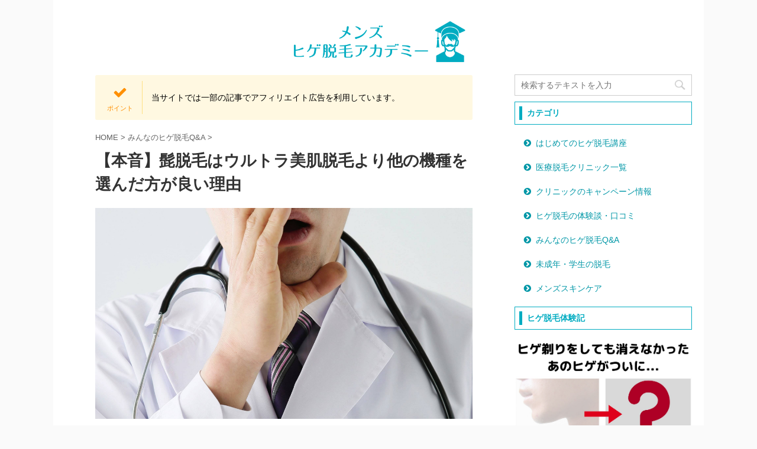

--- FILE ---
content_type: text/html; charset=UTF-8
request_url: https://datsumou-academy.com/ultra-bihada/
body_size: 25851
content:

<!DOCTYPE html>
<!--[if lt IE 7]>
<html class="ie6" lang="ja"> <![endif]-->
<!--[if IE 7]>
<html class="i7" lang="ja"> <![endif]-->
<!--[if IE 8]>
<html class="ie" lang="ja"> <![endif]-->
<!--[if gt IE 8]><!-->
<html lang="ja" class="s-navi-right">
	<!--<![endif]-->
	<head prefix="og: http://ogp.me/ns# fb: http://ogp.me/ns/fb# article: http://ogp.me/ns/article#">
		<meta charset="UTF-8" >
		<meta name="viewport" content="width=device-width,initial-scale=1.0,user-scalable=no,viewport-fit=cover">
		<meta name="format-detection" content="telephone=no" >

		
		<link rel="alternate" type="application/rss+xml" title="メンズヒゲ脱毛アカデミー RSS Feed" href="https://datsumou-academy.com/feed/" />
		<link rel="pingback" href="https://datsumou-academy.com/xmlrpc.php" >
		<!--[if lt IE 9]>
		<script src="https://datsumou-academy.com/wp-content/themes/affinger5/js/html5shiv.js"></script>
		<![endif]-->
				<meta name='robots' content='max-image-preview:large' />
<title>【本音】髭脱毛はウルトラ美肌脱毛より他の機種を選んだ方が良い理由 - メンズヒゲ脱毛アカデミー</title>
<link rel='dns-prefetch' href='//ajax.googleapis.com' />
<link rel='dns-prefetch' href='//s.w.org' />
<script type="text/javascript">
window._wpemojiSettings = {"baseUrl":"https:\/\/s.w.org\/images\/core\/emoji\/14.0.0\/72x72\/","ext":".png","svgUrl":"https:\/\/s.w.org\/images\/core\/emoji\/14.0.0\/svg\/","svgExt":".svg","source":{"concatemoji":"https:\/\/datsumou-academy.com\/wp-includes\/js\/wp-emoji-release.min.js?ver=6.0"}};
/*! This file is auto-generated */
!function(e,a,t){var n,r,o,i=a.createElement("canvas"),p=i.getContext&&i.getContext("2d");function s(e,t){var a=String.fromCharCode,e=(p.clearRect(0,0,i.width,i.height),p.fillText(a.apply(this,e),0,0),i.toDataURL());return p.clearRect(0,0,i.width,i.height),p.fillText(a.apply(this,t),0,0),e===i.toDataURL()}function c(e){var t=a.createElement("script");t.src=e,t.defer=t.type="text/javascript",a.getElementsByTagName("head")[0].appendChild(t)}for(o=Array("flag","emoji"),t.supports={everything:!0,everythingExceptFlag:!0},r=0;r<o.length;r++)t.supports[o[r]]=function(e){if(!p||!p.fillText)return!1;switch(p.textBaseline="top",p.font="600 32px Arial",e){case"flag":return s([127987,65039,8205,9895,65039],[127987,65039,8203,9895,65039])?!1:!s([55356,56826,55356,56819],[55356,56826,8203,55356,56819])&&!s([55356,57332,56128,56423,56128,56418,56128,56421,56128,56430,56128,56423,56128,56447],[55356,57332,8203,56128,56423,8203,56128,56418,8203,56128,56421,8203,56128,56430,8203,56128,56423,8203,56128,56447]);case"emoji":return!s([129777,127995,8205,129778,127999],[129777,127995,8203,129778,127999])}return!1}(o[r]),t.supports.everything=t.supports.everything&&t.supports[o[r]],"flag"!==o[r]&&(t.supports.everythingExceptFlag=t.supports.everythingExceptFlag&&t.supports[o[r]]);t.supports.everythingExceptFlag=t.supports.everythingExceptFlag&&!t.supports.flag,t.DOMReady=!1,t.readyCallback=function(){t.DOMReady=!0},t.supports.everything||(n=function(){t.readyCallback()},a.addEventListener?(a.addEventListener("DOMContentLoaded",n,!1),e.addEventListener("load",n,!1)):(e.attachEvent("onload",n),a.attachEvent("onreadystatechange",function(){"complete"===a.readyState&&t.readyCallback()})),(e=t.source||{}).concatemoji?c(e.concatemoji):e.wpemoji&&e.twemoji&&(c(e.twemoji),c(e.wpemoji)))}(window,document,window._wpemojiSettings);
</script>
<style type="text/css">
img.wp-smiley,
img.emoji {
	display: inline !important;
	border: none !important;
	box-shadow: none !important;
	height: 1em !important;
	width: 1em !important;
	margin: 0 0.07em !important;
	vertical-align: -0.1em !important;
	background: none !important;
	padding: 0 !important;
}
</style>
	<link rel='stylesheet' id='wp-block-library-css'  href='https://datsumou-academy.com/wp-includes/css/dist/block-library/style.min.css?ver=6.0' type='text/css' media='all' />
<style id='global-styles-inline-css' type='text/css'>
body{--wp--preset--color--black: #000000;--wp--preset--color--cyan-bluish-gray: #abb8c3;--wp--preset--color--white: #ffffff;--wp--preset--color--pale-pink: #f78da7;--wp--preset--color--vivid-red: #cf2e2e;--wp--preset--color--luminous-vivid-orange: #ff6900;--wp--preset--color--luminous-vivid-amber: #fcb900;--wp--preset--color--light-green-cyan: #7bdcb5;--wp--preset--color--vivid-green-cyan: #00d084;--wp--preset--color--pale-cyan-blue: #8ed1fc;--wp--preset--color--vivid-cyan-blue: #0693e3;--wp--preset--color--vivid-purple: #9b51e0;--wp--preset--color--soft-red: #e6514c;--wp--preset--color--light-grayish-red: #fdebee;--wp--preset--color--vivid-yellow: #ffc107;--wp--preset--color--very-pale-yellow: #fffde7;--wp--preset--color--very-light-gray: #fafafa;--wp--preset--color--very-dark-gray: #313131;--wp--preset--color--original-color-a: #43a047;--wp--preset--color--original-color-b: #795548;--wp--preset--color--original-color-c: #ec407a;--wp--preset--color--original-color-d: #9e9d24;--wp--preset--gradient--vivid-cyan-blue-to-vivid-purple: linear-gradient(135deg,rgba(6,147,227,1) 0%,rgb(155,81,224) 100%);--wp--preset--gradient--light-green-cyan-to-vivid-green-cyan: linear-gradient(135deg,rgb(122,220,180) 0%,rgb(0,208,130) 100%);--wp--preset--gradient--luminous-vivid-amber-to-luminous-vivid-orange: linear-gradient(135deg,rgba(252,185,0,1) 0%,rgba(255,105,0,1) 100%);--wp--preset--gradient--luminous-vivid-orange-to-vivid-red: linear-gradient(135deg,rgba(255,105,0,1) 0%,rgb(207,46,46) 100%);--wp--preset--gradient--very-light-gray-to-cyan-bluish-gray: linear-gradient(135deg,rgb(238,238,238) 0%,rgb(169,184,195) 100%);--wp--preset--gradient--cool-to-warm-spectrum: linear-gradient(135deg,rgb(74,234,220) 0%,rgb(151,120,209) 20%,rgb(207,42,186) 40%,rgb(238,44,130) 60%,rgb(251,105,98) 80%,rgb(254,248,76) 100%);--wp--preset--gradient--blush-light-purple: linear-gradient(135deg,rgb(255,206,236) 0%,rgb(152,150,240) 100%);--wp--preset--gradient--blush-bordeaux: linear-gradient(135deg,rgb(254,205,165) 0%,rgb(254,45,45) 50%,rgb(107,0,62) 100%);--wp--preset--gradient--luminous-dusk: linear-gradient(135deg,rgb(255,203,112) 0%,rgb(199,81,192) 50%,rgb(65,88,208) 100%);--wp--preset--gradient--pale-ocean: linear-gradient(135deg,rgb(255,245,203) 0%,rgb(182,227,212) 50%,rgb(51,167,181) 100%);--wp--preset--gradient--electric-grass: linear-gradient(135deg,rgb(202,248,128) 0%,rgb(113,206,126) 100%);--wp--preset--gradient--midnight: linear-gradient(135deg,rgb(2,3,129) 0%,rgb(40,116,252) 100%);--wp--preset--duotone--dark-grayscale: url('#wp-duotone-dark-grayscale');--wp--preset--duotone--grayscale: url('#wp-duotone-grayscale');--wp--preset--duotone--purple-yellow: url('#wp-duotone-purple-yellow');--wp--preset--duotone--blue-red: url('#wp-duotone-blue-red');--wp--preset--duotone--midnight: url('#wp-duotone-midnight');--wp--preset--duotone--magenta-yellow: url('#wp-duotone-magenta-yellow');--wp--preset--duotone--purple-green: url('#wp-duotone-purple-green');--wp--preset--duotone--blue-orange: url('#wp-duotone-blue-orange');--wp--preset--font-size--small: 13px;--wp--preset--font-size--medium: 20px;--wp--preset--font-size--large: 36px;--wp--preset--font-size--x-large: 42px;}.has-black-color{color: var(--wp--preset--color--black) !important;}.has-cyan-bluish-gray-color{color: var(--wp--preset--color--cyan-bluish-gray) !important;}.has-white-color{color: var(--wp--preset--color--white) !important;}.has-pale-pink-color{color: var(--wp--preset--color--pale-pink) !important;}.has-vivid-red-color{color: var(--wp--preset--color--vivid-red) !important;}.has-luminous-vivid-orange-color{color: var(--wp--preset--color--luminous-vivid-orange) !important;}.has-luminous-vivid-amber-color{color: var(--wp--preset--color--luminous-vivid-amber) !important;}.has-light-green-cyan-color{color: var(--wp--preset--color--light-green-cyan) !important;}.has-vivid-green-cyan-color{color: var(--wp--preset--color--vivid-green-cyan) !important;}.has-pale-cyan-blue-color{color: var(--wp--preset--color--pale-cyan-blue) !important;}.has-vivid-cyan-blue-color{color: var(--wp--preset--color--vivid-cyan-blue) !important;}.has-vivid-purple-color{color: var(--wp--preset--color--vivid-purple) !important;}.has-black-background-color{background-color: var(--wp--preset--color--black) !important;}.has-cyan-bluish-gray-background-color{background-color: var(--wp--preset--color--cyan-bluish-gray) !important;}.has-white-background-color{background-color: var(--wp--preset--color--white) !important;}.has-pale-pink-background-color{background-color: var(--wp--preset--color--pale-pink) !important;}.has-vivid-red-background-color{background-color: var(--wp--preset--color--vivid-red) !important;}.has-luminous-vivid-orange-background-color{background-color: var(--wp--preset--color--luminous-vivid-orange) !important;}.has-luminous-vivid-amber-background-color{background-color: var(--wp--preset--color--luminous-vivid-amber) !important;}.has-light-green-cyan-background-color{background-color: var(--wp--preset--color--light-green-cyan) !important;}.has-vivid-green-cyan-background-color{background-color: var(--wp--preset--color--vivid-green-cyan) !important;}.has-pale-cyan-blue-background-color{background-color: var(--wp--preset--color--pale-cyan-blue) !important;}.has-vivid-cyan-blue-background-color{background-color: var(--wp--preset--color--vivid-cyan-blue) !important;}.has-vivid-purple-background-color{background-color: var(--wp--preset--color--vivid-purple) !important;}.has-black-border-color{border-color: var(--wp--preset--color--black) !important;}.has-cyan-bluish-gray-border-color{border-color: var(--wp--preset--color--cyan-bluish-gray) !important;}.has-white-border-color{border-color: var(--wp--preset--color--white) !important;}.has-pale-pink-border-color{border-color: var(--wp--preset--color--pale-pink) !important;}.has-vivid-red-border-color{border-color: var(--wp--preset--color--vivid-red) !important;}.has-luminous-vivid-orange-border-color{border-color: var(--wp--preset--color--luminous-vivid-orange) !important;}.has-luminous-vivid-amber-border-color{border-color: var(--wp--preset--color--luminous-vivid-amber) !important;}.has-light-green-cyan-border-color{border-color: var(--wp--preset--color--light-green-cyan) !important;}.has-vivid-green-cyan-border-color{border-color: var(--wp--preset--color--vivid-green-cyan) !important;}.has-pale-cyan-blue-border-color{border-color: var(--wp--preset--color--pale-cyan-blue) !important;}.has-vivid-cyan-blue-border-color{border-color: var(--wp--preset--color--vivid-cyan-blue) !important;}.has-vivid-purple-border-color{border-color: var(--wp--preset--color--vivid-purple) !important;}.has-vivid-cyan-blue-to-vivid-purple-gradient-background{background: var(--wp--preset--gradient--vivid-cyan-blue-to-vivid-purple) !important;}.has-light-green-cyan-to-vivid-green-cyan-gradient-background{background: var(--wp--preset--gradient--light-green-cyan-to-vivid-green-cyan) !important;}.has-luminous-vivid-amber-to-luminous-vivid-orange-gradient-background{background: var(--wp--preset--gradient--luminous-vivid-amber-to-luminous-vivid-orange) !important;}.has-luminous-vivid-orange-to-vivid-red-gradient-background{background: var(--wp--preset--gradient--luminous-vivid-orange-to-vivid-red) !important;}.has-very-light-gray-to-cyan-bluish-gray-gradient-background{background: var(--wp--preset--gradient--very-light-gray-to-cyan-bluish-gray) !important;}.has-cool-to-warm-spectrum-gradient-background{background: var(--wp--preset--gradient--cool-to-warm-spectrum) !important;}.has-blush-light-purple-gradient-background{background: var(--wp--preset--gradient--blush-light-purple) !important;}.has-blush-bordeaux-gradient-background{background: var(--wp--preset--gradient--blush-bordeaux) !important;}.has-luminous-dusk-gradient-background{background: var(--wp--preset--gradient--luminous-dusk) !important;}.has-pale-ocean-gradient-background{background: var(--wp--preset--gradient--pale-ocean) !important;}.has-electric-grass-gradient-background{background: var(--wp--preset--gradient--electric-grass) !important;}.has-midnight-gradient-background{background: var(--wp--preset--gradient--midnight) !important;}.has-small-font-size{font-size: var(--wp--preset--font-size--small) !important;}.has-medium-font-size{font-size: var(--wp--preset--font-size--medium) !important;}.has-large-font-size{font-size: var(--wp--preset--font-size--large) !important;}.has-x-large-font-size{font-size: var(--wp--preset--font-size--x-large) !important;}
</style>
<link rel='stylesheet' id='st-af-cpt-css'  href='https://datsumou-academy.com/wp-content/plugins/st-af-cpt/assets/css/style.css?ver=1.0.0' type='text/css' media='all' />
<link rel='stylesheet' id='toc-screen-css'  href='https://datsumou-academy.com/wp-content/plugins/table-of-contents-plus/screen.min.css?ver=2106' type='text/css' media='all' />
<link rel='stylesheet' id='normalize-css'  href='https://datsumou-academy.com/wp-content/themes/affinger5/css/normalize.css?ver=1.5.9' type='text/css' media='all' />
<link rel='stylesheet' id='font-awesome-css'  href='https://datsumou-academy.com/wp-content/themes/affinger5/css/fontawesome/css/font-awesome.min.css?ver=4.7.0' type='text/css' media='all' />
<link rel='stylesheet' id='font-awesome-animation-css'  href='https://datsumou-academy.com/wp-content/themes/affinger5/css/fontawesome/css/font-awesome-animation.min.css?ver=6.0' type='text/css' media='all' />
<link rel='stylesheet' id='st_svg-css'  href='https://datsumou-academy.com/wp-content/themes/affinger5/st_svg/style.css?ver=6.0' type='text/css' media='all' />
<link rel='stylesheet' id='slick-css'  href='https://datsumou-academy.com/wp-content/themes/affinger5/vendor/slick/slick.css?ver=1.8.0' type='text/css' media='all' />
<link rel='stylesheet' id='slick-theme-css'  href='https://datsumou-academy.com/wp-content/themes/affinger5/vendor/slick/slick-theme.css?ver=1.8.0' type='text/css' media='all' />
<link rel='stylesheet' id='style-css'  href='https://datsumou-academy.com/wp-content/themes/affinger5/style.css?ver=6.0' type='text/css' media='all' />
<link rel='stylesheet' id='child-style-css'  href='https://datsumou-academy.com/wp-content/themes/affinger5-child02/style.css?ver=20190924b.1574434885' type='text/css' media='all' />
<link rel='stylesheet' id='single-css'  href='https://datsumou-academy.com/wp-content/themes/affinger5/st-rankcss.php' type='text/css' media='all' />
<link rel='stylesheet' id='chld_thm_cfg_child-css'  href='https://datsumou-academy.com/wp-content/themes/affinger5-child02/style.css?ver=20190924b.1574434885' type='text/css' media='all' />
<link rel='stylesheet' id='st-themecss-css'  href='https://datsumou-academy.com/wp-content/themes/affinger5/st-themecss-loader.php?ver=6.0' type='text/css' media='all' />
<script type='text/javascript' src='//ajax.googleapis.com/ajax/libs/jquery/1.11.3/jquery.min.js?ver=1.11.3' id='jquery-js'></script>
<script type='text/javascript' src='https://datsumou-academy.com/wp-content/themes/affinger5/js/smoothscroll.js?ver=6.0' id='smoothscroll-js'></script>
<link rel="https://api.w.org/" href="https://datsumou-academy.com/wp-json/" /><link rel="alternate" type="application/json" href="https://datsumou-academy.com/wp-json/wp/v2/posts/3901" /><link rel='shortlink' href='https://datsumou-academy.com/?p=3901' />
<meta name="robots" content="index, follow" />
<meta name="thumbnail" content="https://datsumou-academy.com/wp-content/uploads/2020/01/2b6c7218085aacbf8b370984e83fcb60.jpg">
<link rel="shortcut icon" href="https://datsumou-academy.com/wp-content/uploads/2019/03/a19c93566dc5a3a1173d609744d415ee-300x261.png" >
<link rel="apple-touch-icon-precomposed" href="https://datsumou-academy.com/wp-content/uploads/2019/03/a19c93566dc5a3a1173d609744d415ee-300x261.png" />
<meta name="google-site-verification" content="NdnopuWqQn15Vmt5-ddEmgnVdR3shG5QE1edcIDQ1jQ" />
<link rel="canonical" href="https://datsumou-academy.com/ultra-bihada/" />
<style type="text/css">.broken_link, a.broken_link {
	text-decoration: line-through;
}</style><style type="text/css">.removed_link, a.removed_link {
	text-decoration: line-through;
}</style><style type="text/css" id="custom-background-css">
body.custom-background { background-color: #fafafa; }
</style>
	<link rel="icon" href="https://datsumou-academy.com/wp-content/uploads/2019/03/cropped-a19c93566dc5a3a1173d609744d415ee-32x32.png" sizes="32x32" />
<link rel="icon" href="https://datsumou-academy.com/wp-content/uploads/2019/03/cropped-a19c93566dc5a3a1173d609744d415ee-192x192.png" sizes="192x192" />
<link rel="apple-touch-icon" href="https://datsumou-academy.com/wp-content/uploads/2019/03/cropped-a19c93566dc5a3a1173d609744d415ee-180x180.png" />
<meta name="msapplication-TileImage" content="https://datsumou-academy.com/wp-content/uploads/2019/03/cropped-a19c93566dc5a3a1173d609744d415ee-270x270.png" />
		<style type="text/css" id="wp-custom-css">
			.post table {
  table-layout: fixed; 
}
@media only screen and (max-width: 599px) {
  .post .scroll-box table td, .post .scroll-box table td p {
    white-space:normal; 
    font-size:14px; 
  }
}

#toc_container p.toc_title {
    font-size: 145%;
}
#toc_container {
    border: 4px solid #00acc1!important;
    background: #ffffff!important;
}
#toc_container p.toc_title+ul.toc_list {
    margin: 1em!important;
}
#toc_container .toc_list a {
    color: #00acc1;
}
#toc_container ul {
    list-style: disc!important;
}
#toc_container .toc_list li {
    font-weight: bold;
}
#toc_container ul ul {
    margin-left: 1.5em!important;
}
#toc_container .toc_list li ul li {
    font-size: .95em;font-weight: normal;
}
#toc_container.no_bullets li,#toc_container.no_bullets ul,#toc_container.no_bullets ul li,.toc_widget_list.no_bullets,.toc_widget_list.no_bullets li {
    list-style-type:disc;
}


.rankst-box .clearfix.rankst .rankst-l a img {
	width:300px;
}

/*アフィリンクボタン(青)*/
.blue-btn a{   
	   position: relative;
    display: inline-block;
    margin-top: 0px;
    margin-left: auto;
    margin-right: auto;
	   margin-bottom:20px;
    max-width: 95%;
    font-size: 18px;
    font-weight: bold;
    text-decoration: none;
    display: block;
    text-align: center;
    padding: 15px;
    color: #ffffff;
    background-color: #0099e0;
    border-radius: 5px;
    box-shadow: inset 0 2px 0 rgba(255,255,255,0.2), inset 0 -2px 0 rgba(0, 0, 0, 0.05);
    font-weight: bold;
    border: solid 2px #0099e0;
	  vertical-align:center;
}

.blue-btn a{
  background-color: #0099e0;
  color: #fff;
}

.blue-btn a:hover {
  background-color: #11a7ed;
}
/*アフィリンクボタン(緑)*/
.green-btn a{   
	   position: relative;
    display: inline-block;
    margin-top: 0px;
    margin-left: auto;
    margin-right: auto;
    max-width: 95%;
    font-size: 18px;
    font-weight: bold;
    text-decoration: none;
    display: block;
    text-align: center;
    padding: 15px;
    color: #ffffff;
    background-color: #00b202;
    border-radius: 5px;
    box-shadow: inset 0 2px 0 rgba(255,255,255,0.2), inset 0 -2px 0 rgba(0, 0, 0, 0.05);
    font-weight: bold;
    border: solid 2px #00b202;
	  vertical-align:center;
}

.green-btn a{
  background-color: #00b202;
  color: #fff;
}

.green-btn a:hover {
  background-color: #05c407;
}

/*recaptchaの位置調整*/
.grecaptcha-badge {
  bottom: 65px !important;
}

@media only screen and (max-width: 599px) {
		.grecaptcha-badge {
			bottom: 43px !important;
		}
	  .post dd h5.st-cardbox-t {
    font-size: 18px !important;
			line-height: 30px !important;
		}
}

@media only screen and (max-width: 599px) {
		dd h3:not(.st-css-no2) a, .kanren .clearfix dd h5:not(.st-css-no2) a {
				font-size: 18px !important;
				line-height: 30px !important;
		}
}

/* スマホのヘッダーのオレンジのボタン右に余白追加 */
.op-st{
	margin-right:10px;
}

.pop-box:not(.st-wpp-views-widgets), #side aside .kanren.pop-box:not(.st-wpp-views-widgets) {
    padding: 20px 10px 10px;
}

/* スクロールする箇所の上の余白を削除 */
#scrollad {
	padding-top: 0px !important;
}

/* サイトトップのロゴサイズを変更 */
#st-headerbox {
	max-width: 350px !important;
	min-width: 300px !important;
	margin: 0 auto !important;
}

/* ロゴ下の余白を削除 */
#st-header img {
	margin-bottom: 0px !important;
}

/* スマホ上部の余白を削除 */
@media only screen and (max-width: 599px) {
  #headbox {
	  padding: 30px 10px 10px !important;
  }
}

/* コンテンツ表示領域の上余白を削除 */
#content-w {
	padding-top: 0px !important;
}
		</style>
					<script>
		(function (i, s, o, g, r, a, m) {
			i['GoogleAnalyticsObject'] = r;
			i[r] = i[r] || function () {
					(i[r].q = i[r].q || []).push(arguments)
				}, i[r].l = 1 * new Date();
			a = s.createElement(o),
				m = s.getElementsByTagName(o)[0];
			a.async = 1;
			a.src = g;
			m.parentNode.insertBefore(a, m)
		})(window, document, 'script', '//www.google-analytics.com/analytics.js', 'ga');

		ga('create', 'UA-131371463-1', 'auto');
		ga('send', 'pageview');

	</script>
					


<script>
jQuery(function(){
    jQuery('.st-btn-open').click(function(){
        jQuery(this).next('.st-slidebox').stop(true, true).slideToggle();
    });
});
</script>

<script>
	jQuery(function(){
		jQuery("#toc_container:not(:has(ul ul))").addClass("only-toc");
		jQuery(".st-ac-box ul:has(.cat-item)").each(function(){
			jQuery(this).addClass("st-ac-cat");
		});
	});
</script>

<script>
	jQuery(function(){
						jQuery('.st-star').parent('.rankh4').css('padding-bottom','5px'); // スターがある場合のランキング見出し調整
	});
</script>

			</head>
	<body class="post-template-default single single-post postid-3901 single-format-standard custom-background not-front-page" >
				<div id="st-ami">
				<div id="wrapper" class="">
				<div id="wrapper-in">
					<header id="st-headwide">
						<div id="headbox-bg">
							<div class="clearfix" id="headbox">
										<nav id="s-navi" class="pcnone">
			<dl class="acordion">
				<dt class="trigger">
					<p class="acordion_button"><span class="op has-text"><i class="fa st-svg-menu"></i></span></p>
					
								<!-- 追加メニュー -->
																	<p class="acordion_extra_1"><a href="https://datsumou-academy.com/campaign/"><span class="op-st"><i class="fa fa-hand-o-right" aria-hidden="true"></i><span class="op-text">キャンペーン情報はこちら！</span></span></a></p>
								
								<!-- 追加メニュー2 -->
								
									</dt>

				<dd class="acordion_tree">
					<div class="acordion_tree_content">

						

														<div class="menu-%e3%83%a1%e3%83%b3%e3%82%ba%e3%83%92%e3%82%b2%e8%84%b1%e6%af%9b%e3%82%a2%e3%82%ab%e3%83%87%e3%83%9f%e3%83%bc-container"><ul id="menu-%e3%83%a1%e3%83%b3%e3%82%ba%e3%83%92%e3%82%b2%e8%84%b1%e6%af%9b%e3%82%a2%e3%82%ab%e3%83%87%e3%83%9f%e3%83%bc" class="menu"><li id="menu-item-15" class="menu-item menu-item-type-taxonomy menu-item-object-category menu-item-15"><a href="https://datsumou-academy.com/category/lecture/"><span class="menu-item-label">はじめてのヒゲ脱毛講座</span></a></li>
<li id="menu-item-83" class="menu-item menu-item-type-taxonomy menu-item-object-category menu-item-83"><a href="https://datsumou-academy.com/category/clinic/"><span class="menu-item-label">医療脱毛クリニック一覧</span></a></li>
<li id="menu-item-17" class="menu-item menu-item-type-taxonomy menu-item-object-category menu-item-17"><a href="https://datsumou-academy.com/category/campaign/"><span class="menu-item-label">クリニックのキャンペーン情報</span></a></li>
<li id="menu-item-18" class="menu-item menu-item-type-taxonomy menu-item-object-category menu-item-18"><a href="https://datsumou-academy.com/category/reviews/"><span class="menu-item-label">ヒゲ脱毛の体験談・口コミ</span></a></li>
<li id="menu-item-16" class="menu-item menu-item-type-taxonomy menu-item-object-category current-post-ancestor current-menu-parent current-post-parent menu-item-16"><a href="https://datsumou-academy.com/category/qa/"><span class="menu-item-label">みんなのヒゲ脱毛Q&#038;A</span></a></li>
<li id="menu-item-22" class="menu-item menu-item-type-taxonomy menu-item-object-category menu-item-22"><a href="https://datsumou-academy.com/category/underage/"><span class="menu-item-label">未成年・学生の脱毛</span></a></li>
<li id="menu-item-20" class="menu-item menu-item-type-taxonomy menu-item-object-category menu-item-20"><a href="https://datsumou-academy.com/category/skincare/"><span class="menu-item-label">メンズスキンケア</span></a></li>
</ul></div>							<div class="clear"></div>

						
					</div>
				</dd>
			</dl>
		</nav>
										<div id="header-l">
												<!-- ロゴ又はブログ名 -->
            
    									</div><!-- /#header-l -->
								<div id="header-r" class="smanone">
									
								</div><!-- /#header-r -->
							</div><!-- /#headbox-bg -->
						</div><!-- /#headbox clearfix -->

						
						
						
						
											


	<div id="gazou-wide">
		
																				<div id="st-headerbox">
							<a href="https://datsumou-academy.com/">
								<div id="st-header">
																				<img src="https://datsumou-academy.com/wp-content/uploads/2019/01/fb8870748e3cdc672d5b5c7c8e41f0bf-1.png" width="1060" height="500" data-st-lazy-load="false" >
																	</div>
							</a>
						</div>
									

					
			</div>
<!-- /gazou -->					
					
					</header>

					

					<div id="content-w">

					
					
					
	
			<div id="st-header-post-under-box" class="st-header-post-no-data "
		     style="">
			<div class="st-dark-cover">
							</div>
		</div>
	

<div id="content" class="clearfix">
	<div id="contentInner">
		<main>
			<article>
				<div id="post-3901" class="st-post post-3901 post type-post status-publish format-standard has-post-thumbnail hentry category-qa">

					
					
																		<div id="block-3" class="st-widgets-box post-widgets-top widget_block"><div id="text-5" class="st-widgets-box post-widgets-top widget_text">			<div class="textwidget"><div class="clip-memobox st-text-guide st-text-guide-point" style="background:#FFF8E1;color:#000000;"><div class="clip-fonticon" style="font-size:150%;color:#FF8F00;"><i class="fa fa-check st-css-no" aria-hidden="true"></i></div><div class="clip-memotext" style="border-color:#FFE082;"><p style="color:#000000;">当サイトでは一部の記事でアフィリエイト広告を利用しています。</p></div></div>
</div></div></div>											
					<!--ぱんくず -->
											<div
							id="breadcrumb">
							<ol itemscope itemtype="http://schema.org/BreadcrumbList">
								<li itemprop="itemListElement" itemscope itemtype="http://schema.org/ListItem">
									<a href="https://datsumou-academy.com" itemprop="item">
										<span itemprop="name">HOME</span>
									</a>
									&gt;
									<meta itemprop="position" content="1"/>
								</li>

								
																	<li itemprop="itemListElement" itemscope itemtype="http://schema.org/ListItem">
										<a href="https://datsumou-academy.com/category/qa/" itemprop="item">
											<span
												itemprop="name">みんなのヒゲ脱毛Q&amp;A</span>
										</a>
										&gt;
										<meta itemprop="position" content="2"/>
									</li>
																								</ol>

													</div>
										<!--/ ぱんくず -->

					<!--ループ開始 -->
										
											
						<h1 class="entry-title">【本音】髭脱毛はウルトラ美肌脱毛より他の機種を選んだ方が良い理由</h1>

						
	<div class="blogbox st-hide">
		<p><span class="kdate">
											<i class="fa fa-refresh"></i><time class="updated" datetime="2022-07-12T17:56:09+0900">2022年7月12日</time>
					</span></p>
	</div>
					
					
					<div class="mainbox">
						<div id="nocopy" oncontextmenu="return false" onMouseDown="return false;" style="-moz-user-select: none; -khtml-user-select: none; user-select: none;-webkit-touch-callout:none; -webkit-user-select:none;"><!-- コピー禁止エリアここから -->
																<div class=" st-eyecatch-under">
		<img width="2292" height="1282" src="https://datsumou-academy.com/wp-content/uploads/2020/01/2b6c7218085aacbf8b370984e83fcb60.jpg" class="attachment-full size-full wp-post-image" alt="" srcset="https://datsumou-academy.com/wp-content/uploads/2020/01/2b6c7218085aacbf8b370984e83fcb60.jpg 2292w, https://datsumou-academy.com/wp-content/uploads/2020/01/2b6c7218085aacbf8b370984e83fcb60-300x168.jpg 300w, https://datsumou-academy.com/wp-content/uploads/2020/01/2b6c7218085aacbf8b370984e83fcb60-768x430.jpg 768w, https://datsumou-academy.com/wp-content/uploads/2020/01/2b6c7218085aacbf8b370984e83fcb60-1024x573.jpg 1024w" sizes="(max-width: 2292px) 100vw, 2292px" />
	
	</div>
							
																						
							<div class="entry-content">
								<div class="theContentWrap-ccc"><div class="yellowbox">
<p><strong>湘南美容で髭脱毛を受けようと思うけど、他の脱毛機器と比べて「ウルトラ美肌脱毛」ってどれくらい効果あるのかな？</strong></p>
</div>
<p><span class="rmarker-s">湘南美容クリニックはヒゲ脱毛を行うクリニックの中でも業界最大手で料金が格安。</span></p>
<p>そのため、髭脱毛を検討する多くの男性が最終的に選ぶクリニックとしても知られています。</p>
<p>ただ、湘南美容クリニックを利用する際は1つだけ注意すべきポイントがあります。</p>
<p>それは<span style="color: #ff0000;"><strong>「ウルトラ美肌脱毛での髭脱毛はオススメしない！」</strong></span>ということ。</p>
<p>もちろん湘南美容クリニックは80万件以上の症例実績もあり、多くの男性から信頼されるクリニックであることは間違いありません。</p>
<p>しかし、</p>
<div class="maruck">
<ul>
<li>髭脱毛はウルトラ美肌脱毛でしない方がいい理由</li>
<li>ウルトラ美肌脱毛よりも脱毛効果が高い機種</li>
<li>湘南美容の髭脱毛を「脱毛効果が高い機種だけ」でする裏技</li>
</ul>
</div>
<p>これらのポイントを知っているかどうかで、湘南美容クリニックで最終的に得られる脱毛効果は大きく違ってきます。</p>
<p>湘南美容クリニックでヒゲ脱毛を考えていた方は、今回の記事を参考にしながら、どの脱毛機器を利用するか慎重に考えてみてくださいね。</p>
<p>&nbsp;</p>
<div id="toc_container" class="toc_white have_bullets"><p class="toc_title">記事の目次</p><ul class="toc_list"><li><a href="#2"><span class="toc_number toc_depth_1">1</span> 髭脱毛をウルトラ美肌脱毛でしない方がいい2つの理由</a><ul><li><a href="#i"><span class="toc_number toc_depth_2">1.1</span> 「ウルトラ美肌脱毛＝光脱毛」だから</a></li><li><a href="#i-2"><span class="toc_number toc_depth_2">1.2</span> 「脱毛効果があまり無い」という口コミが多いから</a></li></ul></li><li><a href="#4"><span class="toc_number toc_depth_1">2</span> ウルトラ美肌脱毛よりもオススメな脱毛機器は4種類ある</a><ul><li><a href="#NeXTPRO"><span class="toc_number toc_depth_2">2.1</span> メディオスターNeXTPRO</a></li><li><a href="#PRO"><span class="toc_number toc_depth_2">2.2</span> ジェントルレーズ・ジェントルレーズPRO</a></li><li><a href="#i-3"><span class="toc_number toc_depth_2">2.3</span> ライトシェアデザイア・ライトシェアデュエット</a></li><li><a href="#i-4"><span class="toc_number toc_depth_2">2.4</span> ジェントルヤグ・ジェントルマックスプロ</a></li></ul></li><li><a href="#i-5"><span class="toc_number toc_depth_1">3</span> 【裏技】湘南美容の髭脱毛を「ウルトラ美肌脱毛以外」でする方法</a><ul><li><a href="#OK"><span class="toc_number toc_depth_2">3.1</span> 特定の脱毛機器だけを導入する院を選べばOK</a></li></ul></li><li><a href="#2-2"><span class="toc_number toc_depth_1">4</span> 絶対にウルトラ美肌脱毛を利用したくない場合は2院から選ぼう！</a><ul><li><a href="#i-6"><span class="toc_number toc_depth_2">4.1</span> ゴリラクリニック</a></li><li><a href="#i-7"><span class="toc_number toc_depth_2">4.2</span> ドクターコバ</a></li></ul></li><li><a href="#i-8"><span class="toc_number toc_depth_1">5</span> 【まとめ】ヒゲ脱毛はウルトラ美肌脱毛以外で脱毛した方がコスパ良い</a></li></ul></div>
<h2><span id="2">髭脱毛をウルトラ美肌脱毛でしない方がいい2つの理由</span></h2>
<p><img loading="lazy" class="alignnone wp-image-2323 " src="https://datsumou-academy.com/wp-content/uploads/2019/07/4a727c45da2b1c00678768a1edc368f1_l-e1563115184275.jpg" alt="髭脱毛をウルトラ美肌脱毛でしない方がいい2つの理由" width="703" height="383" srcset="https://datsumou-academy.com/wp-content/uploads/2019/07/4a727c45da2b1c00678768a1edc368f1_l-e1563115184275.jpg 2592w, https://datsumou-academy.com/wp-content/uploads/2019/07/4a727c45da2b1c00678768a1edc368f1_l-e1563115184275-300x163.jpg 300w, https://datsumou-academy.com/wp-content/uploads/2019/07/4a727c45da2b1c00678768a1edc368f1_l-e1563115184275-768x418.jpg 768w, https://datsumou-academy.com/wp-content/uploads/2019/07/4a727c45da2b1c00678768a1edc368f1_l-e1563115184275-1024x558.jpg 1024w" sizes="(max-width: 703px) 100vw, 703px" /></p>
<p>なぜ湘南美容のヒゲ脱毛でウルトラ美肌脱毛をオススメしないのか？</p>
<p>それは２つの理由があるからです。</p>
<div class="st-blackboard" style="border-color: #e83131; padding-bottm: 4px;">
<p class="st-blackboard-title-box" style="border-bottom: 1px solid #e83131;"><span style="color: #e83131;"><span style="font-size: 16.8px;"><b>ウルトラ美肌脱毛をオススメしない2つの理由</b></span></span></p>
<ul class="st-blackboard-list st-no-ck">
<li><i class="fa fa-check-circle-o" style="color: #e83131;" aria-hidden="true"></i><strong> 「ウルトラ美肌脱毛＝光脱毛」だから</strong></li>
<li><i class="fa fa-check-circle-o" style="color: #e83131;" aria-hidden="true"></i><strong> 「脱毛効果があまり無い」という口コミが多いから</strong></li>
</ul>
</div>
<h3><span id="i">「ウルトラ美肌脱毛＝光脱毛」だから</span></h3>
<p>ウルトラ美肌脱毛はIPL脱毛と呼ばれる医療脱毛のレーザーよりも低い出力の光を照射して脱毛します。</p>
<p>信じがたいかもしれませんが、湘南美容のウルトラ美肌脱毛はエステサロンで使われる機種と同じような脱毛効果なのです。</p>
<p>エステサロンでのヒゲ脱毛が効果がないことは「<strong><a href="https://datsumou-academy.com/can-not-permanent-hair-removal/">サロンやエステで「ヒゲの永久脱毛が可能」と言われたけど本当？→嘘です【一部例外あり】</a></strong>」で詳しく解説していますが、湘南美容クリニックも一部で同じような脱毛機器を使っていたのですね。</p>
<p>&nbsp;</p>
<h3><span id="i-2">「脱毛効果があまり無い」という口コミが多いから</span></h3>
<p>ウルトラ美肌脱毛の脱毛効果があまり無いと言えるのは、実際の利用者の口コミを見ても分かります。</p>
<blockquote class="twitter-tweet" data-width="550" data-dnt="true">
<p lang="ja" dir="ltr">某所、機械選べないのは知ってるけど<br />男性専用院から近くの男女兼用院を一度試したら<br />ウルトラ美肌脱毛をヒゲに照射されて1回分勿体ないことになったわ</p>
<p>&mdash; jst2018en (@jst2018en) <a href="https://twitter.com/jst2018en/status/1183579716453720065?ref_src=twsrc%5Etfw">October 14, 2019</a></p></blockquote>
<p><script async src="https://platform.twitter.com/widgets.js" charset="utf-8"></script></p>
<blockquote class="twitter-tweet" data-width="550" data-dnt="true">
<p lang="ja" dir="ltr">う〜ん。ウルトラ美肌 16回(頬ヒゲ、もみあげ)終わったけど、効果は期待の20パーセントくらいだなぁ。<br />多分、完全脱毛まではあと10回くらい通わなきゃかも。</p>
<p>&mdash; ヤマダ (@JAixNHF4LQVRWnF) <a href="https://twitter.com/JAixNHF4LQVRWnF/status/1119857558750023680?ref_src=twsrc%5Etfw">April 21, 2019</a></p></blockquote>
<p><script async src="https://platform.twitter.com/widgets.js" charset="utf-8"></script></p>
<p>脱毛効果は機種以外にも、髭の濃さなどの個人差に左右されることもあります。</p>
<p>しかし、評判の良くない口コミが多いとやはりウルトラ美肌脱毛の脱毛効果が高いとは必ずしも言えなさそうですね。</p>
<p>&nbsp;</p>
<h2><span id="4">ウルトラ美肌脱毛よりもオススメな脱毛機器は4種類ある</span></h2>
<p><img loading="lazy" class="alignnone wp-image-3187 " src="https://datsumou-academy.com/wp-content/uploads/2019/09/4a134ef0e4444563392c19075c80e738_l-e1569753377322.jpg" alt="ウルトラ美肌脱毛よりもオススメな脱毛機器は4種類ある" width="751" height="449" srcset="https://datsumou-academy.com/wp-content/uploads/2019/09/4a134ef0e4444563392c19075c80e738_l-e1569753377322.jpg 2514w, https://datsumou-academy.com/wp-content/uploads/2019/09/4a134ef0e4444563392c19075c80e738_l-e1569753377322-300x179.jpg 300w, https://datsumou-academy.com/wp-content/uploads/2019/09/4a134ef0e4444563392c19075c80e738_l-e1569753377322-768x459.jpg 768w, https://datsumou-academy.com/wp-content/uploads/2019/09/4a134ef0e4444563392c19075c80e738_l-e1569753377322-1024x612.jpg 1024w" sizes="(max-width: 751px) 100vw, 751px" /></p>
<p>ウルトラ美肌脱毛をオススメしない2つの理由から、なるべくウルトラ美肌脱毛は避けた方が良いということがわかりました。</p>
<p>しかし、ここで<strong>「じゃあ他の脱毛機器を利用する際はどの機種を選べばいいの？」</strong>と疑問に思いますよね。</p>
<p>でも安心してください。</p>
<p><span class="rmarker-s">実は、あなたが選ぶべき脱毛機器は4種類しかありません。</span></p>
<div class="scroll-box">
<p>　<span style="font-size: 90%; color: #ff0000;">　※横にスクロールしてご覧いただけます</span></p>
<table style="height: 96px; white-space: normal; table-layout: fixed; width: 844px;">
<tbody>
<tr style="height: 13px;">
<td style="height: 13px; width: 77px;"></td>
<td style="height: 13px; width: 182px; text-align: center; background-color: #ffffff;"><span style="font-size: 105%;"><b>メディオスターNeXTPRO</b></span></td>
<td style="height: 13px; width: 195px; text-align: center; background-color: #ffffff;"><strong>ジェントルレーズ (PRO)</strong></td>
<td style="width: 195px; text-align: center; background-color: #ffffff; height: 13px;"><strong>ライトシェアデザイア<br />
(デュエット)</strong></td>
<td style="width: 195px; text-align: center; background-color: #ffffff; height: 13px;"><strong>ジェントルヤグ<br />
(マックスプロ)</strong></td>
</tr>
<tr style="background-color: #ffffff;">
<td style="height: 13px; width: 77px; background-color: #ffffff; text-align: center;"><span style="font-size: 90%;"><strong>特徴</strong></span></td>
<td style="height: 13px; width: 182px;">痛みが弱く、往復して施術箇所を照射する</td>
<td style="height: 13px; width: 195px;">脱毛機器の中で一番歴史が長く、<br />
クリニックの普及率が高い</td>
<td style="width: 195px; height: 13px;">広範囲で皮膚を吸引しながら脱毛が可能</td>
<td style="width: 195px; height: 13px;">痛みと効果が機種の中で一番高い</td>
</tr>
<tr style="background-color: #ffffff;">
<td style="height: 13px; width: 77px; background-color: #ffffff; text-align: center;"><span style="font-size: 90%;"><b>効果</b></span></td>
<td style="height: 13px; width: 182px;">普通</td>
<td style="height: 13px; width: 195px;">少し高い</td>
<td style="width: 195px; height: 13px;">高い</td>
<td style="width: 195px; height: 13px;">かなり高い</td>
</tr>
<tr style="height: 19px;">
<td style="width: 77px; background-color: #ffffff; text-align: center; height: 19px;"><span style="font-size: 90%;"><b>痛み</b></span></td>
<td style="width: 182px; background-color: #ffffff; height: 19px;">弱い</td>
<td style="width: 195px; background-color: #ffffff; height: 19px;">少し痛い</td>
<td style="width: 195px; background-color: #ffffff; height: 19px;">普通</td>
<td style="width: 195px; background-color: #ffffff; height: 19px;">かなり痛い</td>
</tr>
<tr style="height: 83px;">
<td style="width: 77px; background-color: #ffffff; text-align: center; height: 20px;"><span style="font-size: 90%;"><b>オススメ<br />
な人</b></span></td>
<td style="width: 182px; height: 20px; background-color: #ffffff;">なるべく痛くない脱毛方法で施術を行いたい</td>
<td style="width: 195px; height: 20px; background-color: #ffffff;">バランスの良い脱毛方法を選びたい</td>
<td style="width: 195px; background-color: #ffffff; height: 20px;">広範囲にヒゲが生えている</td>
<td style="width: 195px; background-color: #ffffff; height: 20px;">脱毛時の痛さよりも、効果を重要視している</td>
</tr>
<tr style="height: 18px;">
<td style="width: 77px; background-color: #ffffff; text-align: center; height: 18px;"><span style="font-size: 90%;"><b>導入<br />
クリニック</b></span></td>
<td style="width: 182px; background-color: #ffffff; height: 18px;">・湘南美容クリニック<br />
・ゴリラクリニック<br />
・メンズリゼクリニック</td>
<td style="width: 195px; background-color: #ffffff; height: 18px;">・湘南美容クリニック<br />
・ゴリラクリニック<br />
・メンズリゼクリニック<br />
・表参道スキンクリニック etc.</td>
<td style="width: 195px; background-color: #ffffff; height: 18px;">・ゴリラクリニック<br />
・メンズリゼクリニック<br />
・ドクターコバ</td>
<td style="width: 195px; background-color: #ffffff; height: 18px;">・ゴリラクリニック<br />
・メンズリゼクリニック<br />
・ドクターコバ</td>
</tr>
</tbody>
</table>
</div>
<h3><span id="NeXTPRO">メディオスターNeXTPRO</span></h3>
<p><img loading="lazy" class="alignnone wp-image-1750 " src="https://datsumou-academy.com/wp-content/uploads/2019/05/6490dfd627320d321fe8836ad7bc59d8.png" alt="" width="291" height="437" srcset="https://datsumou-academy.com/wp-content/uploads/2019/05/6490dfd627320d321fe8836ad7bc59d8.png 494w, https://datsumou-academy.com/wp-content/uploads/2019/05/6490dfd627320d321fe8836ad7bc59d8-200x300.png 200w" sizes="(max-width: 291px) 100vw, 291px" /></p>
<p style="text-align: right;"><span style="font-size: 90%;">出典：湘南美容クリニック</span></p>
<p><span class="rmarker-s">メディオスターNeXTPROは脱毛機器の中でも、脱毛時の痛みが最も少ないのが特徴です。</span></p>
<p>なぜ痛みが少ない脱毛が可能なのでしょうか？</p>
<p><span class="rmarker-s">それは従来のレーザー脱毛で照射対象とされていた「毛乳頭」よりも皮膚が浅いところにある「バルジ領域」に照射するからです。</span></p>
<p><strong>「痛みが少ない分、効果は下がらないの？」</strong>という不安もあるかもしれませんが、バルジ領域に対しての脱毛効果は研究でも証明されています。</p>
<p>そのため、脱毛効果に関して心配する必要はありません。</p>
<p>メディオスターNeXTPROに関しては「<a href="https://datsumou-academy.com/effect-of-mediostar/"><strong>【真相】メディオスターで髭脱毛の回数を重ねても効果ないって本当？</strong></a>」で詳しく解説しているので、興味がある方はあわせてご覧ください。</p>
<p>&nbsp;</p>
<h3><span id="PRO">ジェントルレーズ・ジェントルレーズPRO</span></h3>
<p><img loading="lazy" class="alignnone wp-image-1748 " src="https://datsumou-academy.com/wp-content/uploads/2019/05/5388387ee24b45f4e275acdb51adcd61.png" alt="" width="301" height="438" srcset="https://datsumou-academy.com/wp-content/uploads/2019/05/5388387ee24b45f4e275acdb51adcd61.png 512w, https://datsumou-academy.com/wp-content/uploads/2019/05/5388387ee24b45f4e275acdb51adcd61-206x300.png 206w" sizes="(max-width: 301px) 100vw, 301px" /></p>
<p style="text-align: right;"><span style="font-size: 90%;">出典：湘南美容クリニック</span></p>
<p><span class="rmarker-s">ジェントルレーズ・ジェントルレーズPROは脱毛機器の中でも歴史が古く、多くのクリニックで導入実績がある機種です。</span></p>
<p>ジェントルレーズ(PRO)はアレキサンドライトレーザーと呼ばれるレーザーで皮膚奥深くにある毛乳頭を目がけて熱エネルギーを浸透。</p>
<p>そのため脱毛時の痛みは少し痛いですが、安定した脱毛効果があるのが特徴です。</p>
<p><span class="rmarker-s">症例数も多く、一定の脱毛効果があることから、ヒゲ脱毛はまずジェントルレーズを選んでおけば間違いないと言えます。</span></p>
<div class="st-editor-margin" style="margin-bottom: 12px;"><p class="st-minihukidashi" style="background:#66BB6A;color:#fff;margin: 0 0 0 -8px;font-size:80%;font-weight:bold;"><span style="border-top-color: #66BB6A;"></span><i class="fa fa-hand-o-right st-css-no" aria-hidden="true"></i>ジェントルレーズを徹底解説！</p></div>
			<a href="https://datsumou-academy.com/gentlelase/" class="st-cardlink">
			<div class="kanren st-cardbox">
								<dl class="clearfix">
					<dt class="st-card-img">
															<img width="150" height="150" src="https://datsumou-academy.com/wp-content/uploads/2020/01/31c25099931f1b7a03408f42c5524841-150x150.jpg" class="attachment-st_thumb150 size-st_thumb150 wp-post-image" alt="" loading="lazy" srcset="https://datsumou-academy.com/wp-content/uploads/2020/01/31c25099931f1b7a03408f42c5524841-150x150.jpg 150w, https://datsumou-academy.com/wp-content/uploads/2020/01/31c25099931f1b7a03408f42c5524841-60x60.jpg 60w" sizes="(max-width: 150px) 100vw, 150px" />												</dt>
					<dd>
													<h5 class="st-cardbox-t">【安心】ヒゲ脱毛は基本的にジェントルレーズを選べばOK→理由を語る</h5>
						
													<div class="st-card-excerpt smanone">
								<p>ヒゲ脱毛をジェントルレーズで受けようと思うけど、この機種で受けて大丈夫なのかな？ 効果とか脱毛時の痛さが気になるなぁ…。 ヒゲ脱毛で使われる脱毛機器は多くあるため、できればその中でも自分と相性の良い機 ... </p>
							</div>
																			<p class="cardbox-more">続きを見る</p>
											</dd>
				</dl>
			</div>
			</a>
			
<p>&nbsp;</p>
<h3><span id="i-3">ライトシェアデザイア・ライトシェアデュエット</span></h3>
<p><img loading="lazy" class="alignnone wp-image-1321 " src="https://datsumou-academy.com/wp-content/uploads/2019/04/d1e693272a452dc322334075a0f7c433.png" alt="" width="291" height="516" srcset="https://datsumou-academy.com/wp-content/uploads/2019/04/d1e693272a452dc322334075a0f7c433.png 210w, https://datsumou-academy.com/wp-content/uploads/2019/04/d1e693272a452dc322334075a0f7c433-169x300.png 169w" sizes="(max-width: 291px) 100vw, 291px" /></p>
<p style="text-align: right;"><span style="font-size: 90%;">出典：ドクターコバ</span></p>
<p><span class="rmarker-s">ライトシェアデザイア・ライトシェアデュエットの最大の特徴、それは「皮膚を吸引して照射する」という点です。</span></p>
<p>皮膚吸引を行うメリットはまんべんなく肌を照射することができ<strong>「照射漏れを防止できる」</strong>ということ。</p>
<p><span class="rmarker-s">したがって、特に照射範囲が広い脱毛などに適した機種だと言えます。</span></p>
<p>&nbsp;</p>
<h3><span id="i-4">ジェントルヤグ・ジェントルマックスプロ</span></h3>
<p><img loading="lazy" class="alignnone wp-image-2099 " src="https://datsumou-academy.com/wp-content/uploads/2019/06/7c331fa04761129799759fc04c4b0c75.png" alt="" width="281" height="402" srcset="https://datsumou-academy.com/wp-content/uploads/2019/06/7c331fa04761129799759fc04c4b0c75.png 448w, https://datsumou-academy.com/wp-content/uploads/2019/06/7c331fa04761129799759fc04c4b0c75-210x300.png 210w" sizes="(max-width: 281px) 100vw, 281px" /></p>
<p style="text-align: right;"><span style="font-size: 90%;">出典：ドクターコバ</span></p>
<p><span class="rmarker-s">ジェントルヤグ・ジェントルマックスプロは脱毛機器の中で、最も痛みが強く、効果が高い機種で知られています。</span></p>
<p>なぜかというと、最も波長が長い<strong>「ヤグレーザー」</strong>を照射するため、皮膚の奥深くまで熱エネルギーを届けることができるから。<br />
※ヤグレーザーに関して詳しく知りたい方は「<a href="https://datsumou-academy.com/yaglaser/"><strong>髭脱毛をヤグレーザーで受けた時の効果・痛みを脱毛経過も交えて解説！</strong></a>」をご覧ください</p>
<p><span class="rmarker-s">したがって、ヒゲが他の人よりも特に濃いと感じる方はジェントルヤグ(マックスプロ)で脱毛するのがオススメです。</span></p>
<p>ここまででご紹介した脱毛機器の機種に関しては、下記の記事でさらに詳しく解説しています。おさらいの意味もこめて確認してみてくださいね。</p>
			<a href="https://datsumou-academy.com/all-hair-removal-machine/" class="st-cardlink">
			<div class="kanren st-cardbox">
									<div class="st-cardbox-label"><span style="" class="st-cardbox-label-text">関連記事</span></div>
								<dl class="clearfix">
					<dt class="st-card-img">
															<img width="150" height="150" src="https://datsumou-academy.com/wp-content/uploads/2019/06/9b6a8158d51b14a4680e52cae9c2a00f-150x150.png" class="attachment-st_thumb150 size-st_thumb150 wp-post-image" alt="" loading="lazy" srcset="https://datsumou-academy.com/wp-content/uploads/2019/06/9b6a8158d51b14a4680e52cae9c2a00f-150x150.png 150w, https://datsumou-academy.com/wp-content/uploads/2019/06/9b6a8158d51b14a4680e52cae9c2a00f-100x100.png 100w, https://datsumou-academy.com/wp-content/uploads/2019/06/9b6a8158d51b14a4680e52cae9c2a00f-300x300.png 300w, https://datsumou-academy.com/wp-content/uploads/2019/06/9b6a8158d51b14a4680e52cae9c2a00f-400x400.png 400w, https://datsumou-academy.com/wp-content/uploads/2019/06/9b6a8158d51b14a4680e52cae9c2a00f-60x60.png 60w" sizes="(max-width: 150px) 100vw, 150px" />												</dt>
					<dd>
													<h5 class="st-cardbox-t">ヒゲ脱毛のレーザー脱毛機器を全種類解説【種類ごとに痛みが変わる】</h5>
						
													<div class="st-card-excerpt smanone">
								<p>今回のお悩み クリニックで使われる脱毛機器は種類が色々あるけど、効果とか痛みって、それぞれどれくらい違うんだろう…。 自分みたいに肌が弱くても、少ない痛みで効果的に脱毛できるレーザー脱毛機器はないのか ... </p>
							</div>
																			<p class="cardbox-more">続きを見る</p>
											</dd>
				</dl>
			</div>
			</a>
			
<p>&nbsp;</p>
<h2 id="shonan"><span id="i-5">【裏技】湘南美容の髭脱毛を「ウルトラ美肌脱毛以外」でする方法</span></h2>
<p><img loading="lazy" class="alignnone wp-image-4070 " src="https://datsumou-academy.com/wp-content/uploads/2020/01/c8472931dc68746b5700f67c97d69d7b_l-e1579478498904.jpg" alt="" width="738" height="437" srcset="https://datsumou-academy.com/wp-content/uploads/2020/01/c8472931dc68746b5700f67c97d69d7b_l-e1579478498904.jpg 2592w, https://datsumou-academy.com/wp-content/uploads/2020/01/c8472931dc68746b5700f67c97d69d7b_l-e1579478498904-300x178.jpg 300w, https://datsumou-academy.com/wp-content/uploads/2020/01/c8472931dc68746b5700f67c97d69d7b_l-e1579478498904-768x455.jpg 768w, https://datsumou-academy.com/wp-content/uploads/2020/01/c8472931dc68746b5700f67c97d69d7b_l-e1579478498904-1024x606.jpg 1024w" sizes="(max-width: 738px) 100vw, 738px" /></p>
<p><span class="rmarker-s">湘南美容では、脱毛機器の機種指定ができません。</span></p>
<p>これを聞くと<strong>「湘南美容って他の機種だけで髭脱毛を受ける方法はないの？」</strong>と思う方もいますよね。</p>
<p>大丈夫です。あります。</p>
<p><span class="rmarker-s">実は1つだけ、湘南美容の髭脱毛を他の機種のみで受けられる「裏技」が存在するのです。</span></p>
<p>&nbsp;</p>
<h3><span id="OK">特定の脱毛機器だけを導入する院を選べばOK</span></h3>
<p>湘南美容では、3種類の脱毛機器を導入しています。</p>
<div class="clip-memobox " style="background:#fafafa;color:#000000;"><div class="clip-fonticon" style="color:#919191;"><i class="fa fa-check-circle st-css-no" aria-hidden="true"></i></div><div class="clip-memotext" style="border-color:#E0E0E0;"><p style="color:#000000;">
<p>・ウルトラ美肌脱毛<br />
・メディオスター NeXTPRO<br />
・ジェントルレーズ</p>
</p></div></div>
<p><span class="rmarker-s">しかし、各院でこれらの機種を全て揃えているわけではありません。</span></p>
<p>これは例えば、ジェントルレーズのみを導入する院もあるということ。</p>
<p><span class="rmarker-s">したがって、湘南美容でウルトラ美肌脱毛以外の機種で施術を受けたい場合、単純に「他の機種のみを導入する院」で脱毛すればいいのです。</span></p>
<p>とはいえ<strong>「実際にそんな院ってあるの？」</strong>という声もありそうなので、実際に直接問い合わせて聞いてみました。</p>
<p>下記の院であれば、ウルトラ美肌脱毛を取り扱っていない院のため、自動的に他の脱毛機器で施術を受けることができます。</p>
<div class="st-mybox  has-title " style="background:#ffffff;border-color:#00acc1;border-width:2px;border-radius:5px;margin: 25px 0;"><p class="st-mybox-title" style="color:#00acc1;font-weight:bold;background: #ffffff;"><i class="fa fa-check-circle st-css-no" aria-hidden="true"></i>ジェントルレーズのみの導入院</p><div class="st-in-mybox">
<p>・湘南AGAクリニック新宿本院<br />
・高田馬場院</p>
</div></div>
<div class="st-mybox  has-title " style="background:#ffffff;border-color:#00acc1;border-width:2px;border-radius:5px;margin: 25px 0;"><p class="st-mybox-title" style="color:#00acc1;font-weight:bold;background: #ffffff;"><i class="fa fa-check-circle st-css-no" aria-hidden="true"></i>ジェントルレーズとメディオスターのみの導入院</p><div class="st-in-mybox">
<p>・西新宿男性レーザー院<br />
・新宿本院</p>
</div></div>
<p>もし<strong>「湘南美容でヒゲ脱毛をしたいけど、ウルトラ美肌脱毛では施術を受けたくない」</strong>という場合はぜひ参考にしてみてください。</p>
<p class=" st-mybtn st-reflection st-btn-default" style="background:#FFD54F; background: linear-gradient(to bottom, #ffdb69, #FFD54F);border-color:#FFEB3B;border-width:1px;border-radius:5px;font-weight:bold;color:#fff;box-shadow:0 3px 0 #FFB300;"><a style="font-weight:bold;color:#fff;" href="https://t.afi-b.com/visit.php?guid=ON&#038;a=966543-p312452s&#038;p=O688640j">湘南美容でヒゲ脱毛を始めてみる<i class="fa fa-after fa-angle-right st-css-no" aria-hidden="true"></i></a></p>
<p>&nbsp;</p>
<h2 id="other-clinic"><span id="2-2">絶対にウルトラ美肌脱毛を利用したくない場合は2院から選ぼう！</span></h2>
<p><img loading="lazy" class="alignnone wp-image-4071 " src="https://datsumou-academy.com/wp-content/uploads/2020/01/ba0aaab2e2406593f49a89e70b353fd7_l-e1579478439471.jpg" alt="絶対にウルトラ美肌脱毛を利用したくない場合は2院から選ぼう！" width="739" height="449" srcset="https://datsumou-academy.com/wp-content/uploads/2020/01/ba0aaab2e2406593f49a89e70b353fd7_l-e1579478439471.jpg 2501w, https://datsumou-academy.com/wp-content/uploads/2020/01/ba0aaab2e2406593f49a89e70b353fd7_l-e1579478439471-300x182.jpg 300w, https://datsumou-academy.com/wp-content/uploads/2020/01/ba0aaab2e2406593f49a89e70b353fd7_l-e1579478439471-768x467.jpg 768w, https://datsumou-academy.com/wp-content/uploads/2020/01/ba0aaab2e2406593f49a89e70b353fd7_l-e1579478439471-1024x623.jpg 1024w" sizes="(max-width: 739px) 100vw, 739px" /></p>
<p>湘南美容では、一部の院でウルトラ美肌脱毛以外の機種のみを導入する院があるとお伝えしました。</p>
<p>ただし、それは全ての院で当てはまるわけではありません。</p>
<p><span class="rmarker-s">したがって、近くに該当の院がない場合はウルトラ美肌脱毛で施術を受ける可能性もあります。</span></p>
<p>でもそうなると<strong>「絶対にウルトラ美肌脱毛で髭脱毛を受けたくない！」</strong>という声も中にはあるでしょう。</p>
<p>そんな時は、迷わず他クリニックを検討するのがオススメ。</p>
<p>そこでここからは、湘南美容と同様にコスパの良いクリニックを厳選して2院ご紹介します。</p>
<p>それぞれ人によって向き・不向きが明確に分かれるので、どちらが自分に合いそうか確認してみてください。</p>
<h3><span id="i-6">ゴリラクリニック</span></h3>
<p><img loading="lazy" class="alignnone wp-image-476 " src="https://datsumou-academy.com/wp-content/uploads/2019/03/3cdbb2974285f4ed62628ec90df36204.png" alt="ゴリラクリニック" width="765" height="325" srcset="https://datsumou-academy.com/wp-content/uploads/2019/03/3cdbb2974285f4ed62628ec90df36204.png 2166w, https://datsumou-academy.com/wp-content/uploads/2019/03/3cdbb2974285f4ed62628ec90df36204-300x127.png 300w, https://datsumou-academy.com/wp-content/uploads/2019/03/3cdbb2974285f4ed62628ec90df36204-768x326.png 768w, https://datsumou-academy.com/wp-content/uploads/2019/03/3cdbb2974285f4ed62628ec90df36204-1024x435.png 1024w" sizes="(max-width: 765px) 100vw, 765px" /></p>
<p><span class="rmarker-s">ゴリラクリニックは全国で20院以上を展開し、4年間の無制限脱毛プランを提供しているのが特徴。</span></p>
<p>5種類の脱毛機器を扱い、機種の指定ができるので「痛みの少ない脱毛が良い」など細かい要望にあわせたヒゲ脱毛を受けることができます。</p>
<p><span class="rmarker-s">また最初に6回分の脱毛料金さえ支払えば、あとはずっと110円(税抜)で髭脱毛を受け続けることができるため、徹底的に髭を無くしたい方に人気です。</span></p>
<div class="st-blackboard" style="background-color: #f3f8f8; padding-bottm: 4px;">
<p class="st-blackboard-title-box" style="border-bottom: 1px solid #00acc1;"><span style="font-size: 120%; color: #00acc1;"><strong>こんな方にオススメ</strong></span></p>
<ul class="st-blackboard-list st-no-ck-off">
<li><strong>脱毛時に脱毛機器を自分で指定したい</strong></li>
<li><strong>残りの脱毛回数を気にせず、納得するまでヒゲ脱毛を受けたい</strong></li>
<li><strong>髭脱毛の目的がツルツル肌になることである</strong></li>
</ul>
</div>
<p class=" st-mybtn st-reflection st-btn-default" style="background:#039BE5; background: linear-gradient(to bottom, #29B6F6, #039BE5);border-color:#4FC3F7;border-width:1px;border-radius:5px;font-weight:bold;color:#fff;box-shadow:0 3px 0 #039BE5;"><a style="font-weight:bold;color:#fff;" href="https://datsumou-academy.com/gorilla-clinic/">ゴリラクリニックを詳しく知る<i class="fa fa-after fa-angle-right st-css-no" aria-hidden="true"></i></a></p>
<p class=" st-mybtn st-reflection st-btn-default" style="background:#43A047; background: linear-gradient(to bottom, #66BB6A, #43A047);border-color:#81C784;border-width:1px;border-radius:5px;font-weight:bold;color:#fff;box-shadow:0 3px 0 #388E3C;"><a style="font-weight:bold;color:#fff;" href="https://t.afi-b.com/visit.php?guid=ON&#038;a=E58490-s346143Q&#038;p=O688640j">ゴリラクリニックの公式サイトを見る<i class="fa fa-after fa-angle-right st-css-no" aria-hidden="true"></i></a></p>
<p>&nbsp;</p>
<h3><span id="i-7">ドクターコバ</span></h3>
<p><img loading="lazy" class="alignnone wp-image-4015 " src="https://datsumou-academy.com/wp-content/uploads/2020/01/cdb44e39089b1389f86c30839c8cc903.jpg" alt="ドクターコバ" width="758" height="339" srcset="https://datsumou-academy.com/wp-content/uploads/2020/01/cdb44e39089b1389f86c30839c8cc903.jpg 1914w, https://datsumou-academy.com/wp-content/uploads/2020/01/cdb44e39089b1389f86c30839c8cc903-300x134.jpg 300w, https://datsumou-academy.com/wp-content/uploads/2020/01/cdb44e39089b1389f86c30839c8cc903-768x343.jpg 768w, https://datsumou-academy.com/wp-content/uploads/2020/01/cdb44e39089b1389f86c30839c8cc903-1024x458.jpg 1024w" sizes="(max-width: 758px) 100vw, 758px" /></p>
<p><span class="rmarker-s">ドクターコバの特徴は何と言っても「期限・回数が全て無制限の脱毛プラン」があるということ。</span></p>
<p>回数プランの料金を支払えば、あとは追加料金110円(税込)で脱毛することができ、納得のいくまで髭脱毛を受けることができます。</p>
<p><span class="rmarker-s">また、導入する脱毛機器もドクターコバ側で脱毛効果が高い機種のみを厳選しており、機種の効果を心配する必要はありません。</span></p>
<p>東京・大阪・愛知の3院しかないのが惜しいポイントですが、期限・回数を気にせずにヒゲ脱毛を受けられるのは、髭が濃い方にとって嬉しいポイントですね。</p>
<div class="st-blackboard" style="background-color: #f3f8f8; padding-bottm: 4px;">
<p class="st-blackboard-title-box" style="border-bottom: 1px solid #00acc1;"><span style="font-size: 120%; color: #00acc1;"><strong>こんな方にオススメ</strong></span></p>
<ul class="st-blackboard-list st-no-ck-off">
<li><strong>東京・大阪・愛知に住んでいる</strong></li>
<li><strong>期限・回数の縛りがない髭脱毛を受けたい</strong></li>
<li><strong>追加オプションの料金があまりかからないクリニックを選びたい</strong></li>
</ul>
</div>
<p class=" st-mybtn st-reflection st-btn-default" style="background:#039BE5; background: linear-gradient(to bottom, #29B6F6, #039BE5);border-color:#4FC3F7;border-width:1px;border-radius:5px;font-weight:bold;color:#fff;box-shadow:0 3px 0 #039BE5;"><a style="font-weight:bold;color:#fff;" href="https://datsumou-academy.com/dr-coba/">ドクターコバを詳しく知る<i class="fa fa-after fa-angle-right st-css-no" aria-hidden="true"></i></a></p>
<p class=" st-mybtn st-reflection st-btn-default" style="background:#43A047; background: linear-gradient(to bottom, #66BB6A, #43A047);border-color:#81C784;border-width:1px;border-radius:5px;font-weight:bold;color:#fff;box-shadow:0 3px 0 #388E3C;"><a style="font-weight:bold;color:#fff;" href="https://www.kobayashi-seikei.jp/lp/">ドクターコバの公式サイトを見る<i class="fa fa-after fa-angle-right st-css-no" aria-hidden="true"></i></a></p>
<p>&nbsp;</p>
<h2><span id="i-8">【まとめ】ヒゲ脱毛はウルトラ美肌脱毛以外で脱毛した方がコスパ良い</span></h2>
<div class="scroll-box">
<p>　<span style="font-size: 90%; color: #ff0000;">　※横にスクロールしてご覧いただけます</span></p>
<table style="height: 77px; white-space: normal; table-layout: fixed; width: 844px;">
<tbody>
<tr style="height: 13px;">
<td style="height: 13px; width: 77px;"></td>
<td style="height: 13px; width: 182px; text-align: center; background-color: #ffffff;"><span style="font-size: 105%;"><b>メディオスターNeXTPRO</b></span></td>
<td style="height: 13px; width: 195px; text-align: center; background-color: #ffffff;"><strong>ジェントルレーズ (PRO)</strong></td>
<td style="width: 195px; text-align: center; background-color: #ffffff; height: 13px;"><strong>ライトシェアデザイア<br />
(デュエット)</strong></td>
<td style="width: 195px; text-align: center; background-color: #ffffff; height: 13px;"><strong>ジェントルヤグ<br />
(マックスプロ)</strong></td>
</tr>
<tr style="background-color: #ffffff;">
<td style="height: 13px; width: 77px; background-color: #ffffff; text-align: center;"><span style="font-size: 90%;"><strong>特徴</strong></span></td>
<td style="height: 13px; width: 182px;">痛みが弱く、往復して施術箇所を照射する</td>
<td style="height: 13px; width: 195px;">脱毛機器の中で一番歴史が長く、<br />
クリニックの普及率が高い</td>
<td style="width: 195px; height: 13px;">広範囲で皮膚を吸引しながら脱毛が可能</td>
<td style="width: 195px; height: 13px;">痛みと効果が機種の中で一番高い</td>
</tr>
<tr style="background-color: #ffffff;">
<td style="height: 13px; width: 77px; background-color: #ffffff; text-align: center;"><span style="font-size: 90%;"><b>効果</b></span></td>
<td style="height: 13px; width: 182px;">普通</td>
<td style="height: 13px; width: 195px;">少し高い</td>
<td style="width: 195px; height: 13px;">高い</td>
<td style="width: 195px; height: 13px;">かなり高い</td>
</tr>
<tr>
<td style="width: 77px; background-color: #ffffff; text-align: center;"><span style="font-size: 90%;"><b>痛み</b></span></td>
<td style="width: 182px; background-color: #ffffff;">弱い</td>
<td style="width: 195px; background-color: #ffffff;">少し痛い</td>
<td style="width: 195px; background-color: #ffffff;">普通</td>
<td style="width: 195px; background-color: #ffffff;">かなり痛い</td>
</tr>
<tr style="height: 83px;">
<td style="width: 77px; background-color: #ffffff; text-align: center; height: 20px;"><span style="font-size: 90%;"><b>オススメ<br />
な人</b></span></td>
<td style="width: 182px; height: 20px; background-color: #ffffff;">なるべく痛くない脱毛方法で施術を行いたい</td>
<td style="width: 195px; height: 20px; background-color: #ffffff;">バランスの良い脱毛方法を選びたい</td>
<td style="width: 195px; background-color: #ffffff; height: 20px;">広範囲にヒゲが生えている</td>
<td style="width: 195px; background-color: #ffffff; height: 20px;">脱毛時の痛さよりも、効果を重要視している</td>
</tr>
<tr style="height: 18px;">
<td style="width: 77px; background-color: #ffffff; text-align: center; height: 18px;"><span style="font-size: 90%;"><b>導入<br />
クリニック</b></span></td>
<td style="width: 182px; background-color: #ffffff; height: 18px;">・湘南美容クリニック<br />
・ゴリラクリニック<br />
・メンズリゼクリニック</td>
<td style="width: 195px; background-color: #ffffff; height: 18px;">・湘南美容クリニック<br />
・ゴリラクリニック<br />
・メンズリゼクリニック<br />
・表参道スキンクリニック etc.</td>
<td style="width: 195px; background-color: #ffffff; height: 18px;">・ゴリラクリニック<br />
・メンズリゼクリニック<br />
・ドクターコバ</td>
<td style="width: 195px; background-color: #ffffff; height: 18px;">・ゴリラクリニック<br />
・メンズリゼクリニック<br />
・ドクターコバ</td>
</tr>
</tbody>
</table>
</div>
<p>湘南美容クリニックは回数別のプランだと、業界最安値の料金でヒゲ脱毛を受けることができます。</p>
<p><span class="rmarker-s">ただし、湘南美容でヒゲ脱毛をする際は「ウルトラ美肌脱毛以外の機種のみを導入する院」で脱毛するようにしましょう。</span></p>
<p>そうすることで、他クリニックと同じ機種で安くヒゲ脱毛を受けることができます。</p>
<p><span class="rmarker-s">また、万が一ウルトラ美肌脱毛以外の機種だけを導入する院が近くになければ、思い切って別のクリニックも検討してみましょう。</span></p>
<p>他の機種で施術を受ければ、効果に不安を感じず安心して脱毛を受けることができますよ！</p>
<p style="text-align: center;"><span style="font-size: 120%;"><strong><a href="#shonan">&gt;&gt; 湘南美容でウルトラ美肌脱毛を避けて脱毛したい方はこちら &lt;&lt;</a> </strong></span></p>
<p style="text-align: center;"><span style="font-size: 120%;"><strong><br />
<a href="#other-clinic">&gt;&gt; 他のクリニックで脱毛したい方はこちら &lt;&lt;</a></strong></span></p>
<p>&nbsp;</p>
</div>							</div>
						</div><!-- コピー禁止エリアここまで -->

												
					<div class="adbox">
				
							        
	
									<div style="padding-top:10px;">
						
		        
	
					</div>
							</div>
			

						
					</div><!-- .mainboxここまで -->

											<div class="rankst-wrap"><h3 class="rankh3"><span class="rankh3-in">【失敗しない】ヒゲ脱毛でオススメのクリニックBEST3</span></h3><div class="rank-guide"><p><img class="alignnone wp-image-2019 size-full" src="https://datsumou-academy.com/wp-content/uploads/2019/06/e6b914079fa859363479ce8f8e571357.png" alt="" width="2296" height="1294" /></p>
<p>多くのヒゲ脱毛クリニックは一見同じように見えます。</p>
<p>しかし、各クリニックを比較すると「料金は同じでも、脱毛回数が少ない」など様々な違いがあることに気付くでしょう。</p>
<p><strong><span class="rmarker-s">正しいクリニック選びをしないと、ヒゲ脱毛にかかる「お金・時間」がグッと変わるため、時には大きく損する事もあるのです。</span></strong></p>
<p>ここで「<strong>こっちのクリニックを選べば良かった...</strong>」と後悔したくないですよね。</p>
<p>ヒゲ脱毛で後悔しないためには、<strong>総合的にコスパの良いクリニックを選ぶ</strong>のが一番大事。</p>
<p>そこで当サイトでは、数あるクリニックから「5つのポイント」で総合的に評価が高い3院を厳選して紹介します。</p>
<p>「クリニック選びで失敗したくない！」という方は、ぜひ参考にしてください。</p>
<p><div class="st-mybox " style="background:#ffffff;border-color:#ccc;border-width:2px;border-radius:2px;margin: 25px 0;"><div class="st-in-mybox">
<p style="text-align: center;"><span style="font-size: 12pt; color: #ff0000;"><strong>【クリニック選びで大事な5ポイント】</strong></span></p>
<p style="text-align: center;"><strong><span class="ymarker-s">①脱毛料金の安さ</span><br /></strong></p>
<p style="text-align: center;"><strong><span class="ymarker-s">②脱毛プランの充実度</span><br /></strong></p>
<p style="text-align: center;"><strong><span class="ymarker-s">③アクセスの良さ</span><br /></strong></p>
<p style="text-align: center;"><strong><span class="ymarker-s">④脱毛機器の豊富さ</span><br /></strong></p>
<p style="text-align: center;"><strong><span class="ymarker-s">⑤予約のとりやすさ</span><br /></strong></p>
</div></div></p></div><div class="rankid1"><div class="rankst-box post">
	<h4 class="rankh4">回数単位で業界最安値「湘南美容クリニック」<br/><span class="st-star">
				<i class="fa fa-star"></i>
				<i class="fa fa-star"></i>
				<i class="fa fa-star"></i>
				<i class="fa fa-star"></i>
				<i class="fa fa-star"></i>
				</span></h4>	<div class="clearfix rankst">
		<div class="rankst-l"><a href="https://t.afi-b.com/visit.php?guid=ON&a=966543-r222770N&p=O688640j" rel="nofollow"><img src="https://www.afi-b.com/upload_image/6654-1416693823-3.gif" width="200" height="200" style="border:none;" alt="【ヒゲ脱毛】オトコの根こそぎレーザー脱毛" /></a><img src="https://t.afi-b.com/lead/966543/O688640j/r222770N" width="1" height="1" style="border:none;" /></div>		<div class="rankst-r"><div class="rankst-cont"><p><span class="ymarker">全国に90院以上を展開し、リピーター率が90%を超える<strong>業界最大手のクリニック</strong></span>。<span style="color: #ff0000;"><strong>ヒゲ3部位の脱毛(6回)を29,800円(税込)</strong><span style="color: #000000;">と</span></span>、医療脱毛の中でも最安値の料金設定が大きな特徴。アクセスの良さや割引・ポイント制度も充実し、<span class="ymarker">はじめてヒゲ脱毛をする方でも安心して通うことができます。</span></p></div></div>	</div>	<div class="rankst-contb"><div class="st-blackboard">
<p class="st-blackboard-title-box"><span class="st-blackboard-title">湘南美容クリニックはこんな方にオススメ</span></p>
<ul class="st-blackboard-list st-no-ck-off">
<li>ヒゲ脱毛が初めて</li>
<li>脱毛費用を安くしたい</li>
<li>地方在住でも通えるクリニックがいい</li>
</ul>
</div></div>	<div class="clearfix rankst">
		<div class="rankstlink-l">
			<p><a href="https://datsumou-academy.com/shonan-beauty-clinic/">詳細ページへ</a></p>
		</div>
		<div class="rankstlink-r">
			<p><a href="https://t.afi-b.com/visit.php?guid=ON&a=966543-p312452s&p=O688640j" rel="nofollow">公式サイトへ行く</a><img src="https://t.afi-b.com/lead/966543/O688640j/p312452s" width="1" height="1" style="border:none;" /></p>
		</div>
	</div></div></div><div class="rankid2"><div class="rankst-box post">
	<h4 class="rankh4">３年間無制限のヒゲ脱毛「ゴリラクリニック」<br/><span class="st-star">
				<i class="fa fa-star"></i>
				<i class="fa fa-star"></i>
				<i class="fa fa-star"></i>
				<i class="fa fa-star"></i>
				<i class="fa fa-star-o"></i>
				</span></h4>	<div class="clearfix rankst">
		<div class="rankst-l"><a href="https://t.afi-b.com/visit.php?guid=ON&a=E58490-H312497S&p=O688640j" rel="nofollow"><img src="https://www.afi-b.com/upload_image/5849-1517681017-3.jpg" width="250" height="250" style="border:none;" alt="髭脱毛" /></a><img src="https://t.afi-b.com/lead/E58490/O688640j/H312497S" width="1" height="1" style="border:none;" /></div>		<div class="rankst-r"><div class="rankst-cont"><p>基本コース終了後、<span style="color: #ff0000;"><strong>3年間無制限</strong></span>のヒゲ脱毛を毎回の予約料110円(税込)で受けることができるクリニック。コースと無制限の脱毛期間を合わせて<span style="color: #ff0000;"><strong>実質4年間のヒゲ脱毛が可能</strong></span>。<span class="ymarker">全国に20院以上を展開</span>し、地方にお住まいの方でも気軽に通えます。施術時は<span style="color: #ff0000;"><strong>5種類の脱毛機器</strong></span>から選ぶことができ、<span class="ymarker"><strong>脱毛時の痛みが気になる方も安心</strong></span>して利用できます。</p></div></div>	</div>	<div class="rankst-contb"><div class="st-blackboard">
<p class="st-blackboard-title-box"><span class="st-blackboard-title">ゴリラクリニックはこんな方にオススメ</span></p>
<ul class="st-blackboard-list st-no-ck-off">
<li>他の人よりヒゲが濃い</li>
<li>痛みの少ない脱毛機器を利用したい</li>
<li>長期間ヒゲ脱毛を受けたい</li>
</ul>
</div></div>	<div class="clearfix rankst">
		<div class="rankstlink-l">
			<p><a href="https://datsumou-academy.com/gorilla-clinic/">詳細ページへ</a></p>
		</div>
		<div class="rankstlink-r">
			<p><a href="https://t.afi-b.com/visit.php?guid=ON&a=E58490-s346143Q&p=O688640j" rel="nofollow">公式サイトへ行く</a><img src="https://t.afi-b.com/lead/E58490/O688640j/s346143Q" width="1" height="1" style="border:none;" /></p>
		</div>
	</div></div></div><div class="rankid3"><div class="rankst-box post">
	<h4 class="rankh4">業界で唯一、期間・回数無制限「ドクターコバ 」<br/><span class="st-star">
				<i class="fa fa-star"></i>
				<i class="fa fa-star"></i>
				<i class="fa fa-star"></i>
				<i class="fa fa-star-o"></i>
				<i class="fa fa-star-o"></i>
				</span></h4>	<div class="clearfix rankst">
		<div class="rankst-l"><a href="https://www.kobayashi-seikei.jp/lp/" rel="nofollow"><img src="https://www.affiliate-b.com/upload_image/7977-1467480559-3.jpg" width="320" height="250" style="border:none;" alt="Dr.コバ" /></a></div>		<div class="rankst-r"><div class="rankst-cont"><p>業界の中で<span style="color: #ff0000;"><strong>「期限・回数無制限」のヒゲ脱毛を行う唯一のクリニック</strong></span>。銀座・名古屋・大阪の3院にしかないものの、基本コース終了後は毎回の<span class="ymarker">予約料110円(税込)を支払うだけで回数・期限無制限でヒゲ脱毛を受けることができます。</span><span class="ymarker"><strong>納得のいく結果が出る</strong></span><span class="ymarker"><strong>までヒゲ脱毛を継続したい方にオススメ。</strong></span></p></div></div>	</div>	<div class="rankst-contb"><div class="st-blackboard">
<p class="st-blackboard-title-box"><span class="st-blackboard-title">ドクターコバはこんな方にオススメ</span></p>
<ul class="st-blackboard-list st-no-ck-off">
<li>期限・回数に制限なく、脱毛したい</li>
<li>東京、愛知、大阪に住んでいる</li>
<li>追加費用をなるべくかけたくない</li>
</ul>
</div></div>	<div class="clearfix rankst">
		<div class="rankstlink-l">
			<p><a href="https://datsumou-academy.com/dr-coba/">詳細ページへ</a></p>
		</div>
		<div class="rankstlink-r">
			<p><a href="https://www.kobayashi-seikei.jp/lp/" rel="nofollow">公式サイトへ行く</a></p>
		</div>
	</div></div></div></div>					
															
											<p class="tagst">
							<i class="fa fa-folder-open-o" aria-hidden="true"></i>-<a href="https://datsumou-academy.com/category/qa/" rel="category tag">みんなのヒゲ脱毛Q&amp;A</a><br/>
													</p>
					
					<aside>
						<p class="author" style="display:none;"><a href="https://datsumou-academy.com/author/fherr73q239ajqkaozufwia82jhkozifw4tfqd8ehwkiqjzsi7/" title="編集長" class="vcard author"><span class="fn">author</span></a></p>
																		<!--ループ終了-->

						
						<!--関連記事-->
						
	
	<h4 class="point"><span class="point-in">関連記事一覧</span></h4>

	
<div class="kanren" data-st-load-more-content
     data-st-load-more-id="5b7ae801-c698-4c34-bc68-ef1616d25878">
						
			<dl class="clearfix">
				<dt><a href="https://datsumou-academy.com/mole-when-beard-removal/">
						
															<img width="150" height="150" src="https://datsumou-academy.com/wp-content/uploads/2019/10/4db7d274ee2f65f7b40ab7d2a65b9bbf-150x150.jpg" class="attachment-st_thumb150 size-st_thumb150 wp-post-image" alt="" loading="lazy" srcset="https://datsumou-academy.com/wp-content/uploads/2019/10/4db7d274ee2f65f7b40ab7d2a65b9bbf-150x150.jpg 150w, https://datsumou-academy.com/wp-content/uploads/2019/10/4db7d274ee2f65f7b40ab7d2a65b9bbf-60x60.jpg 60w" sizes="(max-width: 150px) 100vw, 150px" />							
											</a></dt>
				<dd>
					

					<h5 class="kanren-t">
						<a href="https://datsumou-academy.com/mole-when-beard-removal/">ヒゲ脱毛はほくろがあっても可能？脱毛でホクロが薄くなる噂も調査！</a>
					</h5>

						<div class="st-excerpt smanone">
		<p>今回のお悩み 肌にほくろが結構あるけど、ヒゲ脱毛の時って何か悪影響はあるの？ 万が一ほくろを避けて照射されたら、ほとんど脱毛効果がなくなっちゃうよね…。 実際は、ほくろがあっても脱毛できるか教えてくだ ... </p>
	</div>
									</dd>
			</dl>
					
			<dl class="clearfix">
				<dt><a href="https://datsumou-academy.com/facilitate-shaving/">
						
															<img width="150" height="150" src="https://datsumou-academy.com/wp-content/uploads/2020/01/9f395f7f9253ed0973f29caa0ad956af-150x150.jpg" class="attachment-st_thumb150 size-st_thumb150 wp-post-image" alt="" loading="lazy" srcset="https://datsumou-academy.com/wp-content/uploads/2020/01/9f395f7f9253ed0973f29caa0ad956af-150x150.jpg 150w, https://datsumou-academy.com/wp-content/uploads/2020/01/9f395f7f9253ed0973f29caa0ad956af-60x60.jpg 60w" sizes="(max-width: 150px) 100vw, 150px" />							
											</a></dt>
				<dd>
					

					<h5 class="kanren-t">
						<a href="https://datsumou-academy.com/facilitate-shaving/">朝の髭剃りがめんどくさい！髭の処理がラクになる時短テク3連発！</a>
					</h5>

						<div class="st-excerpt smanone">
		<p>毎朝する髭剃りの時間や手間をさらに減らしたいとは思いませんか？ 毎朝同じように髭を剃り続ければ、誰だって 「もうめんどくさい！もっとラクに髭を剃る方法はないの？」 と思うのは当然ですよね。 ただ、ある ... </p>
	</div>
									</dd>
			</dl>
					
			<dl class="clearfix">
				<dt><a href="https://datsumou-academy.com/job-hunting/">
						
															<img width="150" height="150" src="https://datsumou-academy.com/wp-content/uploads/2019/09/53a8b8d6b742b521919a08b3fe055ae2-150x150.jpg" class="attachment-st_thumb150 size-st_thumb150 wp-post-image" alt="" loading="lazy" srcset="https://datsumou-academy.com/wp-content/uploads/2019/09/53a8b8d6b742b521919a08b3fe055ae2-150x150.jpg 150w, https://datsumou-academy.com/wp-content/uploads/2019/09/53a8b8d6b742b521919a08b3fe055ae2-60x60.jpg 60w" sizes="(max-width: 150px) 100vw, 150px" />							
											</a></dt>
				<dd>
					

					<h5 class="kanren-t">
						<a href="https://datsumou-academy.com/job-hunting/">【悪影響】就活で髭が濃いのは減点対象！今すぐできる4つの対策とは？</a>
					</h5>

						<div class="st-excerpt smanone">
		<p>今回のお悩み もうすぐ就活の時期だけど、ヒゲの濃さってやっぱりマイナス印象になるのかな？ ヒゲの濃さで不採用になるって聞いたし、不安でしかない…。 外見で不採用になりたくないから、就活に向けて今すぐで ... </p>
	</div>
									</dd>
			</dl>
					
			<dl class="clearfix">
				<dt><a href="https://datsumou-academy.com/clinic-or-salon-is-good/">
						
															<img width="150" height="150" src="https://datsumou-academy.com/wp-content/uploads/2019/06/c44541b656841be743f98835bd1c8a8d-e1560696272138-150x150.png" class="attachment-st_thumb150 size-st_thumb150 wp-post-image" alt="" loading="lazy" srcset="https://datsumou-academy.com/wp-content/uploads/2019/06/c44541b656841be743f98835bd1c8a8d-e1560696272138-150x150.png 150w, https://datsumou-academy.com/wp-content/uploads/2019/06/c44541b656841be743f98835bd1c8a8d-e1560696272138-100x100.png 100w, https://datsumou-academy.com/wp-content/uploads/2019/06/c44541b656841be743f98835bd1c8a8d-e1560696272138-300x300.png 300w, https://datsumou-academy.com/wp-content/uploads/2019/06/c44541b656841be743f98835bd1c8a8d-e1560696272138-400x400.png 400w, https://datsumou-academy.com/wp-content/uploads/2019/06/c44541b656841be743f98835bd1c8a8d-e1560696272138-60x60.png 60w" sizes="(max-width: 150px) 100vw, 150px" />							
											</a></dt>
				<dd>
					

					<h5 class="kanren-t">
						<a href="https://datsumou-academy.com/clinic-or-salon-is-good/">【迷う！】ヒゲ脱毛をするならクリニックとサロンどっちに行くべき？｜違いを比較解説します</a>
					</h5>

						<div class="st-excerpt smanone">
		<p>今回のお悩み ヒゲ脱毛をしたいんだけど、サロンとクリニックのどっちで脱毛する方がいいんだろう…。 痛みの少なさや料金の安さとかで比べると、さらに迷うなぁ…。 ヒゲ脱毛にはいくつか方法があります。 その ... </p>
	</div>
									</dd>
			</dl>
					
			<dl class="clearfix">
				<dt><a href="https://datsumou-academy.com/highly-effective-at-once/">
						
															<img width="150" height="150" src="https://datsumou-academy.com/wp-content/uploads/2019/12/4e1c1a03e0fb030a422684b956b1d3d0-150x150.jpg" class="attachment-st_thumb150 size-st_thumb150 wp-post-image" alt="" loading="lazy" srcset="https://datsumou-academy.com/wp-content/uploads/2019/12/4e1c1a03e0fb030a422684b956b1d3d0-150x150.jpg 150w, https://datsumou-academy.com/wp-content/uploads/2019/12/4e1c1a03e0fb030a422684b956b1d3d0-60x60.jpg 60w" sizes="(max-width: 150px) 100vw, 150px" />							
											</a></dt>
				<dd>
					

					<h5 class="kanren-t">
						<a href="https://datsumou-academy.com/highly-effective-at-once/">【経験から語る】ヒゲ脱毛は1回だけで効果ある？最終的に何回必要？</a>
					</h5>

						<div class="st-excerpt smanone">
		<p>ヒゲ脱毛って１回だけで、どれくらいの効果があるのかなぁ…。 ヒゲ脱毛をしようと思った時、多くの方が疑問に思うのが「脱毛効果」です。 特に、1回の脱毛だけで目に見えて効果があると思う方も中にはいるようで ... </p>
	</div>
									</dd>
			</dl>
					</div>


						<!--ページナビ-->
						<div class="p-navi clearfix">
							<dl>
																									<dt>PREV</dt>
									<dd>
										<a href="https://datsumou-academy.com/soft-and-smooth/">ヒゲ脱毛でツルツル肌になる回数は何回？→髭の濃さと脱毛法で変わる</a>
									</dd>
								
																									<dt>NEXT</dt>
									<dd>
										<a href="https://datsumou-academy.com/effect-of-mediostar/">【真相】メディオスターで髭脱毛の回数を重ねても効果ないって本当？</a>
									</dd>
															</dl>
						</div>
					</aside>

				</div>
				<!--/post-->
			</article>
		</main>
	</div>
	<!-- /#contentInner -->
	<div id="side">
	<aside>

					<div class="side-topad">
				<div id="search-2" class="ad widget_search"><div id="search">
	<form method="get" id="searchform" action="https://datsumou-academy.com/">
		<label class="hidden" for="s">
					</label>
		<input type="text" placeholder="検索するテキストを入力" value="" name="s" id="s" />
		<input type="image" src="https://datsumou-academy.com/wp-content/themes/affinger5/images/search.png" alt="検索" id="searchsubmit" />
	</form>
</div>
<!-- /stinger --> </div><div id="sidemenu_widget-2" class="ad widget_sidemenu_widget"><p class="st-widgets-title st-side-widgetsmenu"><span>カテゴリ</span></p><div id="sidebg"><div class="st-pagelists"><ul id="menu-%e3%83%a1%e3%83%b3%e3%82%ba%e3%83%92%e3%82%b2%e8%84%b1%e6%af%9b%e3%82%a2%e3%82%ab%e3%83%87%e3%83%9f%e3%83%bc-1" class=""><li class="menu-item menu-item-type-taxonomy menu-item-object-category menu-item-15"><a href="https://datsumou-academy.com/category/lecture/">はじめてのヒゲ脱毛講座</a></li>
<li class="menu-item menu-item-type-taxonomy menu-item-object-category menu-item-83"><a href="https://datsumou-academy.com/category/clinic/">医療脱毛クリニック一覧</a></li>
<li class="menu-item menu-item-type-taxonomy menu-item-object-category menu-item-17"><a href="https://datsumou-academy.com/category/campaign/">クリニックのキャンペーン情報</a></li>
<li class="menu-item menu-item-type-taxonomy menu-item-object-category menu-item-18"><a href="https://datsumou-academy.com/category/reviews/">ヒゲ脱毛の体験談・口コミ</a></li>
<li class="menu-item menu-item-type-taxonomy menu-item-object-category current-post-ancestor current-menu-parent current-post-parent menu-item-16"><a href="https://datsumou-academy.com/category/qa/">みんなのヒゲ脱毛Q&#038;A</a></li>
<li class="menu-item menu-item-type-taxonomy menu-item-object-category menu-item-22"><a href="https://datsumou-academy.com/category/underage/">未成年・学生の脱毛</a></li>
<li class="menu-item menu-item-type-taxonomy menu-item-object-category menu-item-20"><a href="https://datsumou-academy.com/category/skincare/">メンズスキンケア</a></li>
</ul></div></div></div><div id="text-6" class="ad widget_text"><p class="st-widgets-title"><span>ヒゲ脱毛体験記</span></p>			<div class="textwidget"><p><a href="https://datsumou-academy.com/my-experience-of-hair-removal-treatment/"><img loading="lazy" class="alignnone wp-image-3033 size-full" src="https://datsumou-academy.com/wp-content/uploads/2019/09/1e5959583097780bda64007c0a7b3842.jpg" alt="" width="1378" height="1374" srcset="https://datsumou-academy.com/wp-content/uploads/2019/09/1e5959583097780bda64007c0a7b3842.jpg 1378w, https://datsumou-academy.com/wp-content/uploads/2019/09/1e5959583097780bda64007c0a7b3842-150x150.jpg 150w, https://datsumou-academy.com/wp-content/uploads/2019/09/1e5959583097780bda64007c0a7b3842-300x300.jpg 300w, https://datsumou-academy.com/wp-content/uploads/2019/09/1e5959583097780bda64007c0a7b3842-768x766.jpg 768w, https://datsumou-academy.com/wp-content/uploads/2019/09/1e5959583097780bda64007c0a7b3842-1024x1021.jpg 1024w, https://datsumou-academy.com/wp-content/uploads/2019/09/1e5959583097780bda64007c0a7b3842-100x100.jpg 100w, https://datsumou-academy.com/wp-content/uploads/2019/09/1e5959583097780bda64007c0a7b3842-400x400.jpg 400w, https://datsumou-academy.com/wp-content/uploads/2019/09/1e5959583097780bda64007c0a7b3842-60x60.jpg 60w" sizes="(max-width: 1378px) 100vw, 1378px" /></a></p>
</div>
		</div><div id="text-4" class="ad widget_text"><p class="st-widgets-title"><span>はじめてのヒゲ脱毛講座</span></p>			<div class="textwidget"><p><a href="https://datsumou-academy.com/category/lecture/"><img loading="lazy" class="alignnone wp-image-1446 size-full" src="https://datsumou-academy.com/wp-content/uploads/2019/04/0f41bb384a885c00ca5dc84b91d8d87b.png" alt="" width="1378" height="1380" srcset="https://datsumou-academy.com/wp-content/uploads/2019/04/0f41bb384a885c00ca5dc84b91d8d87b.png 1378w, https://datsumou-academy.com/wp-content/uploads/2019/04/0f41bb384a885c00ca5dc84b91d8d87b-150x150.png 150w, https://datsumou-academy.com/wp-content/uploads/2019/04/0f41bb384a885c00ca5dc84b91d8d87b-300x300.png 300w, https://datsumou-academy.com/wp-content/uploads/2019/04/0f41bb384a885c00ca5dc84b91d8d87b-768x769.png 768w, https://datsumou-academy.com/wp-content/uploads/2019/04/0f41bb384a885c00ca5dc84b91d8d87b-1024x1024.png 1024w, https://datsumou-academy.com/wp-content/uploads/2019/04/0f41bb384a885c00ca5dc84b91d8d87b-100x100.png 100w, https://datsumou-academy.com/wp-content/uploads/2019/04/0f41bb384a885c00ca5dc84b91d8d87b-400x400.png 400w, https://datsumou-academy.com/wp-content/uploads/2019/04/0f41bb384a885c00ca5dc84b91d8d87b-60x60.png 60w" sizes="(max-width: 1378px) 100vw, 1378px" /></a></p>
</div>
		</div><div id="text-7" class="ad widget_text"><p class="st-widgets-title"><span>後悔のないヒゲ脱毛をするために</span></p>			<div class="textwidget"><p><a href="https://datsumou-academy.com/three-good-cost-performance-clinic/"><img loading="lazy" class="alignnone wp-image-3034 size-full" src="https://datsumou-academy.com/wp-content/uploads/2019/09/f5bfda1cfd59f044f9d53aa2aea7e72c.png" alt="" width="1378" height="1384" srcset="https://datsumou-academy.com/wp-content/uploads/2019/09/f5bfda1cfd59f044f9d53aa2aea7e72c.png 1378w, https://datsumou-academy.com/wp-content/uploads/2019/09/f5bfda1cfd59f044f9d53aa2aea7e72c-150x150.png 150w, https://datsumou-academy.com/wp-content/uploads/2019/09/f5bfda1cfd59f044f9d53aa2aea7e72c-300x300.png 300w, https://datsumou-academy.com/wp-content/uploads/2019/09/f5bfda1cfd59f044f9d53aa2aea7e72c-768x771.png 768w, https://datsumou-academy.com/wp-content/uploads/2019/09/f5bfda1cfd59f044f9d53aa2aea7e72c-1020x1024.png 1020w, https://datsumou-academy.com/wp-content/uploads/2019/09/f5bfda1cfd59f044f9d53aa2aea7e72c-100x100.png 100w, https://datsumou-academy.com/wp-content/uploads/2019/09/f5bfda1cfd59f044f9d53aa2aea7e72c-60x60.png 60w" sizes="(max-width: 1378px) 100vw, 1378px" /></a></p>
</div>
		</div><div id="text-8" class="ad widget_text"><p class="st-widgets-title"><span>一番コスパが良いクリニックはここ！</span></p>			<div class="textwidget"><p><a href="https://t.afi-b.com/visit.php?guid=ON&a=966543-Q2227739&p=O688640j" rel="nofollow"><img loading="lazy" src="https://www.afi-b.com/upload_image/6654-1407976423-3.gif" width="600" height="468" style="border:none;" alt="【ヒゲ脱毛】オトコの根こそぎレーザー脱毛" /></a><img loading="lazy" src="https://t.afi-b.com/lead/966543/O688640j/Q2227739" width="1" height="1" style="border:none;" /></p>
</div>
		</div><div id="text-2" class="ad widget_text"><p class="st-widgets-title"><span>登場人物紹介</span></p>			<div class="textwidget"><div class="graybox">
<div class="center"><strong>佐久間ハヤト</strong></div>
<p><img loading="lazy" class="wp-image-285 aligncenter" src="https://datsumou-academy.com/wp-content/uploads/2019/02/hitoyuki_ryosuke_02-300x300.jpg" alt="" width="134" height="134" srcset="https://datsumou-academy.com/wp-content/uploads/2019/02/hitoyuki_ryosuke_02-300x300.jpg 300w, https://datsumou-academy.com/wp-content/uploads/2019/02/hitoyuki_ryosuke_02-150x150.jpg 150w, https://datsumou-academy.com/wp-content/uploads/2019/02/hitoyuki_ryosuke_02-100x100.jpg 100w, https://datsumou-academy.com/wp-content/uploads/2019/02/hitoyuki_ryosuke_02-400x400.jpg 400w, https://datsumou-academy.com/wp-content/uploads/2019/02/hitoyuki_ryosuke_02-60x60.jpg 60w, https://datsumou-academy.com/wp-content/uploads/2019/02/hitoyuki_ryosuke_02.jpg 500w" sizes="(max-width: 134px) 100vw, 134px" />25歳の広告営業マン。<br />
生まれつき敏感肌でヒゲが濃く、髭剃りの時には深剃りをしがち。食生活や睡眠など生活リズムが乱れていることも重なり、ニキビなどの肌荒れを繰り返している。営業職のため、社内や営業訪問先で、ヒゲの濃さや肌荒れを見られるのが内心イヤだと思っている。そんな中でイツキと久しぶりに出会い、ヒゲ脱毛についての魅力を知ることになる。</p>
</div>
<div class="graybox">
<div class="center"><strong>神代イツキ</strong></div>
<p><img loading="lazy" class="wp-image-280 aligncenter" src="https://datsumou-academy.com/wp-content/uploads/2019/02/hitoyuki_itsuki_01-300x300.jpg" alt="" width="132" height="132" srcset="https://datsumou-academy.com/wp-content/uploads/2019/02/hitoyuki_itsuki_01-300x300.jpg 300w, https://datsumou-academy.com/wp-content/uploads/2019/02/hitoyuki_itsuki_01-150x150.jpg 150w, https://datsumou-academy.com/wp-content/uploads/2019/02/hitoyuki_itsuki_01-100x100.jpg 100w, https://datsumou-academy.com/wp-content/uploads/2019/02/hitoyuki_itsuki_01-400x400.jpg 400w, https://datsumou-academy.com/wp-content/uploads/2019/02/hitoyuki_itsuki_01-60x60.jpg 60w, https://datsumou-academy.com/wp-content/uploads/2019/02/hitoyuki_itsuki_01.jpg 500w" sizes="(max-width: 132px) 100vw, 132px" />37歳の外資コンサル勤務。<br />
もともとハヤトと同じく、敏感肌で肌荒れがひどかった。今まで色々なヒゲ脱毛(セルフ脱毛、光脱毛)を経験し、最終的に「医療脱毛」の効果が一番だったと実感している。脱毛後は、会う人から「実年齢よりも若く思われる」場面が多く、ヒゲ脱毛で自信がついた経験をハヤトにも伝える。ハヤトとはいとこ同士。良き相談役であり、お兄さん的存在でもある。</p>
</div>
</div>
		</div><div id="text-5" class="ad widget_text"><p class="st-widgets-title"><span>サイト運営者</span></p>			<div class="textwidget"><div class="graybox"><img loading="lazy" class="wp-image-2250 aligncenter" src="https://datsumou-academy.com/wp-content/uploads/2019/07/c9c5a98c965a510b4e9e723a800079c7-300x300.png" alt="" width="128" height="128" srcset="https://datsumou-academy.com/wp-content/uploads/2019/07/c9c5a98c965a510b4e9e723a800079c7-300x300.png 300w, https://datsumou-academy.com/wp-content/uploads/2019/07/c9c5a98c965a510b4e9e723a800079c7-150x150.png 150w, https://datsumou-academy.com/wp-content/uploads/2019/07/c9c5a98c965a510b4e9e723a800079c7-768x768.png 768w, https://datsumou-academy.com/wp-content/uploads/2019/07/c9c5a98c965a510b4e9e723a800079c7-100x100.png 100w, https://datsumou-academy.com/wp-content/uploads/2019/07/c9c5a98c965a510b4e9e723a800079c7-400x400.png 400w, https://datsumou-academy.com/wp-content/uploads/2019/07/c9c5a98c965a510b4e9e723a800079c7-60x60.png 60w, https://datsumou-academy.com/wp-content/uploads/2019/07/c9c5a98c965a510b4e9e723a800079c7.png 1010w" sizes="(max-width: 128px) 100vw, 128px" /><span class="center" style="font-size: 70%;">※写真本人です。</span><br />
はじめまして！<br />
「メンズヒゲ脱毛アカデミー」の編集長ケンイチと申します。<br />
僕は過去に色白肌・敏感肌のため「青髭」に悩み、肌荒れを繰り返していました。<br />
そこで様々な改善方法を調べ、最終的に「ヒゲ脱毛」がベストな解決法だと気付きます。<br />
そこから脱毛を始め、現在は肌荒れの悩みからも解放されました。</p>
<div class="green-btn"><a href="https://datsumou-academy.com/profile/">プロフィールはこちら <i class="fa fa-chevron-right" aria-hidden="true"></i></a></div>
</div>
</div>
		</div><div id="text-9" class="ad widget_text"><p class="st-widgets-title"><span>PR</span></p>			<div class="textwidget"><p><script async src="https://pagead2.googlesyndication.com/pagead/js/adsbygoogle.js?client=ca-pub-8639829698829752" crossorigin="anonymous"></script><!-- メンズヒゲ脱毛アカデミーサイドバー広告 --><ins class="adsbygoogle" style="display: block;" data-ad-client="ca-pub-8639829698829752" data-ad-slot="1615233683" data-ad-format="rectangle" data-full-width-responsive="false"></ins><script>(adsbygoogle = window.adsbygoogle || []).push({});</script></p>
</div>
		</div>			</div>
		
							
		
		<div id="scrollad">
			<div class="kanren pop-box ">
<p class="p-entry-t"><span class="p-entry">よく読まれている記事</span></p>
    
            <dl class="clearfix">
                <dt class="poprank"><a href="https://datsumou-academy.com/three-good-cost-performance-clinic/">
                                                   <img width="150" height="150" src="https://datsumou-academy.com/wp-content/uploads/2019/08/271cace4ea18a9a8204550f915aac9b3-1-150x150.jpg" class="attachment-st_thumb150 size-st_thumb150 wp-post-image" alt="" loading="lazy" srcset="https://datsumou-academy.com/wp-content/uploads/2019/08/271cace4ea18a9a8204550f915aac9b3-1-150x150.jpg 150w, https://datsumou-academy.com/wp-content/uploads/2019/08/271cace4ea18a9a8204550f915aac9b3-1-100x100.jpg 100w, https://datsumou-academy.com/wp-content/uploads/2019/08/271cace4ea18a9a8204550f915aac9b3-1-300x300.jpg 300w, https://datsumou-academy.com/wp-content/uploads/2019/08/271cace4ea18a9a8204550f915aac9b3-1-400x400.jpg 400w, https://datsumou-academy.com/wp-content/uploads/2019/08/271cace4ea18a9a8204550f915aac9b3-1-60x60.jpg 60w" sizes="(max-width: 150px) 100vw, 150px" />                                            </a><span class="poprank-no">1</span></dt>
                <dd>
                    <h5><a href="https://datsumou-academy.com/three-good-cost-performance-clinic/">
                            ヒゲ脱毛はどこがいい？料金比較でコスパが良いクリニック3院を紹介！                        </a></h5>

			
	<div class="smanone st-excerpt">
		<p>今回のお悩み ヒゲの永久脱毛をしたいけど、どこで脱毛をすればいいかさっぱり分からないなぁ…。 そもそもヒゲ脱毛が受けられるサロンとかクリニックってどれを選べばいいの？ どうせなら脱毛効果が高くて、料金 ... </p>
	</div>

                </dd>
            </dl>

    		
            <dl class="clearfix">
                <dt class="poprank"><a href="https://datsumou-academy.com/select-point/">
                                                   <img width="150" height="150" src="https://datsumou-academy.com/wp-content/uploads/2019/03/28ef9bd6fab6fa70a11c2d5ba4771db1-150x150.png" class="attachment-st_thumb150 size-st_thumb150 wp-post-image" alt="" loading="lazy" srcset="https://datsumou-academy.com/wp-content/uploads/2019/03/28ef9bd6fab6fa70a11c2d5ba4771db1-150x150.png 150w, https://datsumou-academy.com/wp-content/uploads/2019/03/28ef9bd6fab6fa70a11c2d5ba4771db1-100x100.png 100w, https://datsumou-academy.com/wp-content/uploads/2019/03/28ef9bd6fab6fa70a11c2d5ba4771db1-300x300.png 300w, https://datsumou-academy.com/wp-content/uploads/2019/03/28ef9bd6fab6fa70a11c2d5ba4771db1-400x400.png 400w, https://datsumou-academy.com/wp-content/uploads/2019/03/28ef9bd6fab6fa70a11c2d5ba4771db1-60x60.png 60w" sizes="(max-width: 150px) 100vw, 150px" />                                            </a><span class="poprank-no">2</span></dt>
                <dd>
                    <h5><a href="https://datsumou-academy.com/select-point/">
                            【後悔しない】ヒゲ脱毛クリニックの選び方は5つの基準で見ればOK！　                        </a></h5>

			
	<div class="smanone st-excerpt">
		<p>イツキさん、医療脱毛を受けようと思ったんですが、どのクリニックを選べばいいか全然分からないです…。 僕もクリニック選びはとても迷った経験があるから、その気持ちとても分かるよ。 今回はクリニックを選ぶ際 ... </p>
	</div>

                </dd>
            </dl>

    		
            <dl class="clearfix">
                <dt class="poprank"><a href="https://datsumou-academy.com/clinic-or-salon-is-good/">
                                                   <img width="150" height="150" src="https://datsumou-academy.com/wp-content/uploads/2019/06/c44541b656841be743f98835bd1c8a8d-e1560696272138-150x150.png" class="attachment-st_thumb150 size-st_thumb150 wp-post-image" alt="" loading="lazy" srcset="https://datsumou-academy.com/wp-content/uploads/2019/06/c44541b656841be743f98835bd1c8a8d-e1560696272138-150x150.png 150w, https://datsumou-academy.com/wp-content/uploads/2019/06/c44541b656841be743f98835bd1c8a8d-e1560696272138-100x100.png 100w, https://datsumou-academy.com/wp-content/uploads/2019/06/c44541b656841be743f98835bd1c8a8d-e1560696272138-300x300.png 300w, https://datsumou-academy.com/wp-content/uploads/2019/06/c44541b656841be743f98835bd1c8a8d-e1560696272138-400x400.png 400w, https://datsumou-academy.com/wp-content/uploads/2019/06/c44541b656841be743f98835bd1c8a8d-e1560696272138-60x60.png 60w" sizes="(max-width: 150px) 100vw, 150px" />                                            </a><span class="poprank-no">3</span></dt>
                <dd>
                    <h5><a href="https://datsumou-academy.com/clinic-or-salon-is-good/">
                            【迷う！】ヒゲ脱毛をするならクリニックとサロンどっちに行くべき？｜違いを比較解説します                        </a></h5>

			
	<div class="smanone st-excerpt">
		<p>今回のお悩み ヒゲ脱毛をしたいんだけど、サロンとクリニックのどっちで脱毛する方がいいんだろう…。 痛みの少なさや料金の安さとかで比べると、さらに迷うなぁ…。 ヒゲ脱毛にはいくつか方法があります。 その ... </p>
	</div>

                </dd>
            </dl>

    		
            <dl class="clearfix">
                <dt class="poprank"><a href="https://datsumou-academy.com/shonan-beauty-clinic/">
                                                   <img width="150" height="150" src="https://datsumou-academy.com/wp-content/uploads/2019/03/55445dea98398c2fd0964edf2608dc15-150x150.png" class="attachment-st_thumb150 size-st_thumb150 wp-post-image" alt="" loading="lazy" srcset="https://datsumou-academy.com/wp-content/uploads/2019/03/55445dea98398c2fd0964edf2608dc15-150x150.png 150w, https://datsumou-academy.com/wp-content/uploads/2019/03/55445dea98398c2fd0964edf2608dc15-100x100.png 100w, https://datsumou-academy.com/wp-content/uploads/2019/03/55445dea98398c2fd0964edf2608dc15-300x300.png 300w, https://datsumou-academy.com/wp-content/uploads/2019/03/55445dea98398c2fd0964edf2608dc15-400x400.png 400w, https://datsumou-academy.com/wp-content/uploads/2019/03/55445dea98398c2fd0964edf2608dc15-60x60.png 60w" sizes="(max-width: 150px) 100vw, 150px" />                                            </a><span class="poprank-no">4</span></dt>
                <dd>
                    <h5><a href="https://datsumou-academy.com/shonan-beauty-clinic/">
                            湘南美容クリニックのヒゲ脱毛の料金や効果を口コミ・評判を基に解説！                        </a></h5>

			
	<div class="smanone st-excerpt">
		<p>ヒゲ脱毛を行うクリニックは沢山ありますが、その中でも特に有名なのが「湘南美容クリニック」です。 有名とはいえ、クリニックを初めて選ぶ方にとっては湘南美容クリニックに対して、下記のような疑問や不安を感じ ... </p>
	</div>

                </dd>
            </dl>

    		
            <dl class="clearfix">
                <dt class="poprank"><a href="https://datsumou-academy.com/my-experience-of-hair-removal-treatment/">
                                                   <img width="150" height="150" src="https://datsumou-academy.com/wp-content/uploads/2019/07/d2ade79fc55f3903c4787d5fc1fab06f-150x150.jpg" class="attachment-st_thumb150 size-st_thumb150 wp-post-image" alt="" loading="lazy" srcset="https://datsumou-academy.com/wp-content/uploads/2019/07/d2ade79fc55f3903c4787d5fc1fab06f-150x150.jpg 150w, https://datsumou-academy.com/wp-content/uploads/2019/07/d2ade79fc55f3903c4787d5fc1fab06f-100x100.jpg 100w, https://datsumou-academy.com/wp-content/uploads/2019/07/d2ade79fc55f3903c4787d5fc1fab06f-300x300.jpg 300w, https://datsumou-academy.com/wp-content/uploads/2019/07/d2ade79fc55f3903c4787d5fc1fab06f-400x400.jpg 400w, https://datsumou-academy.com/wp-content/uploads/2019/07/d2ade79fc55f3903c4787d5fc1fab06f-60x60.jpg 60w" sizes="(max-width: 150px) 100vw, 150px" />                                            </a><span class="poprank-no">5</span></dt>
                <dd>
                    <h5><a href="https://datsumou-academy.com/my-experience-of-hair-removal-treatment/">
                            【体験記】湘南美容・ドクターコバでヒゲ脱毛した経過をレビュー！｜随時更新します                        </a></h5>

			
	<div class="smanone st-excerpt">
		<p>編集長こんにちは！メンズヒゲ脱毛アカデミー編集長のケンイチです！ あなたはヒゲ脱毛をする上で「実際の脱毛料金や効果がでるまでの期間、脱毛時の痛み」など分からないことが沢山ありませんか？ 実際に自分もそ ... </p>
	</div>

                </dd>
            </dl>

    		
            <dl class="clearfix">
                <dt class="poprank"><a href="https://datsumou-academy.com/hige-datsumou-total-cost/">
                                                   <img width="150" height="150" src="https://datsumou-academy.com/wp-content/uploads/2019/05/218d966301fefa0512b03128f550d6fb-e1557239694801-150x150.png" class="attachment-st_thumb150 size-st_thumb150 wp-post-image" alt="" loading="lazy" srcset="https://datsumou-academy.com/wp-content/uploads/2019/05/218d966301fefa0512b03128f550d6fb-e1557239694801-150x150.png 150w, https://datsumou-academy.com/wp-content/uploads/2019/05/218d966301fefa0512b03128f550d6fb-e1557239694801-100x100.png 100w, https://datsumou-academy.com/wp-content/uploads/2019/05/218d966301fefa0512b03128f550d6fb-e1557239694801-300x300.png 300w, https://datsumou-academy.com/wp-content/uploads/2019/05/218d966301fefa0512b03128f550d6fb-e1557239694801-400x400.png 400w, https://datsumou-academy.com/wp-content/uploads/2019/05/218d966301fefa0512b03128f550d6fb-e1557239694801-60x60.png 60w" sizes="(max-width: 150px) 100vw, 150px" />                                            </a><span class="poprank-no">6</span></dt>
                <dd>
                    <h5><a href="https://datsumou-academy.com/hige-datsumou-total-cost/">
                            ヒゲ脱毛完了までの総額費用を発表！→〇〇で脱毛するのが一番安い！？                        </a></h5>

			
	<div class="smanone st-excerpt">
		<p>今回のお悩み ヒゲ脱毛って完全にヒゲがなくなるまでに大体どれくらいのお金がかかるんだろう…。 ヒゲ脱毛をしたい気持ちはあるんだけど、なるべく安く済ませたいなぁ…。 ヒゲ脱毛をする際、やはり費用の部分は ... </p>
	</div>

                </dd>
            </dl>

    		</div>
			<!--ここにgoogleアドセンスコードを貼ると規約違反になるので注意して下さい-->
			
		</div>
	</aside>
</div>
<!-- /#side -->
</div>
<!--/#content -->
</div><!-- /contentw -->
<footer>
<div id="footer">
<div id="footer-in">
<div class="footermenubox clearfix "><ul id="menu-%e3%83%95%e3%83%83%e3%82%bf%e3%83%bc" class="footermenust"><li id="menu-item-61" class="menu-item menu-item-type-custom menu-item-object-custom menu-item-home menu-item-61"><a href="https://datsumou-academy.com">メンズヒゲ脱毛アカデミー</a></li>
<li id="menu-item-1511" class="menu-item menu-item-type-taxonomy menu-item-object-category menu-item-1511"><a href="https://datsumou-academy.com/category/lecture/">はじめてのヒゲ脱毛講座</a></li>
<li id="menu-item-622" class="menu-item menu-item-type-post_type menu-item-object-page menu-item-622"><a href="https://datsumou-academy.com/sitemap/">サイトマップ</a></li>
<li id="menu-item-60" class="menu-item menu-item-type-post_type menu-item-object-page menu-item-60"><a href="https://datsumou-academy.com/contact/">お問い合わせ</a></li>
<li id="menu-item-2294" class="menu-item menu-item-type-post_type menu-item-object-page menu-item-2294"><a href="https://datsumou-academy.com/profile/">運営者情報</a></li>
<li id="menu-item-2058" class="menu-item menu-item-type-post_type menu-item-object-page menu-item-privacy-policy menu-item-2058"><a href="https://datsumou-academy.com/privacy-policy/">プライバシーポリシー</a></li>
</ul></div>
	<!-- フッターのメインコンテンツ -->
	<h3 class="footerlogo">
	<!-- ロゴ又はブログ名 -->
			<a href="https://datsumou-academy.com/">
				
			<img alt="メンズヒゲ脱毛アカデミー" src="https://datsumou-academy.com/wp-content/uploads/2019/01/fb8870748e3cdc672d5b5c7c8e41f0bf-1.png" >
					</a>
		</h3>
			
</div>

</div>
</footer>
</div>
<!-- /#wrapperin -->
</div>
<!-- /#wrapper -->
</div><!-- /#st-ami -->
<input type="hidden" id="ccc_nonce" name="ccc_nonce" value="1f5d0bddd9" /><input type="hidden" name="_wp_http_referer" value="/ultra-bihada/" /><p class="copyr" data-copyr>Copyright&copy; メンズヒゲ脱毛アカデミー ,  2025 All&ensp;Rights Reserved.</p><script type='text/javascript' src='https://datsumou-academy.com/wp-includes/js/comment-reply.min.js?ver=6.0' id='comment-reply-js'></script>
<script type='text/javascript' id='toc-front-js-extra'>
/* <![CDATA[ */
var tocplus = {"smooth_scroll":"1","visibility_show":"\u76ee\u6b21\u3092\u8868\u793a","visibility_hide":"\u76ee\u6b21\u3092\u975e\u8868\u793a","visibility_hide_by_default":"1","width":"Auto"};
/* ]]> */
</script>
<script type='text/javascript' src='https://datsumou-academy.com/wp-content/plugins/table-of-contents-plus/front.min.js?ver=2106' id='toc-front-js'></script>
<script type='text/javascript' src='https://datsumou-academy.com/wp-content/themes/affinger5/vendor/slick/slick.js?ver=1.5.9' id='slick-js'></script>
<script type='text/javascript' id='base-js-extra'>
/* <![CDATA[ */
var ST = {"ajax_url":"https:\/\/datsumou-academy.com\/wp-admin\/admin-ajax.php","expand_accordion_menu":"","sidemenu_accordion":"","is_mobile":""};
/* ]]> */
</script>
<script type='text/javascript' src='https://datsumou-academy.com/wp-content/themes/affinger5/js/base.js?ver=6.0' id='base-js'></script>
<script type='text/javascript' src='https://datsumou-academy.com/wp-content/themes/affinger5/js/scroll.js?ver=6.0' id='scroll-js'></script>
<script type='text/javascript' src='https://datsumou-academy.com/wp-content/themes/affinger5/js/st-copy-text.js?ver=6.0' id='st-copy-text-js'></script>
<script type='text/javascript' src='https://datsumou-academy.com/wp-content/plugins/check-copy-contentsccc/js/jquery.selection.js?ver=6.0' id='ccc-onload_selection-js'></script>
<script type='text/javascript' id='ccc-onload-js-extra'>
/* <![CDATA[ */
var CCC = {"endpoint":"https:\/\/datsumou-academy.com\/wp-admin\/admin-ajax.php","action":"cccAjax","postID":"3901","nonce":"<input type=\"hidden\" id=\"_wpnonce\" name=\"_wpnonce\" value=\"1f5d0bddd9\" \/><input type=\"hidden\" name=\"_wp_http_referer\" value=\"\/ultra-bihada\/\" \/>","remote_addr":"3.147.70.251","ga_push":""};
/* ]]> */
</script>
<script type='text/javascript' src='https://datsumou-academy.com/wp-content/plugins/check-copy-contentsccc/js/style.js?ver=6.0' id='ccc-onload-js'></script>
<script type='text/javascript' src='https://datsumou-academy.com/wp-content/themes/affinger5/js/ac-fixmenu.js?ver=6.0' id='ac-fixmenu-js'></script>
	<script>
		(function (window, document, $, undefined) {
			'use strict';

			$(function () {
				var s = $('[data-copyr]'), t = $('#footer-in');
				
				s.length && t.length && t.append(s);
			});
		}(window, window.document, jQuery));
	</script>					<div id="page-top"><a href="#wrapper" class="fa fa-angle-up"></a></div>
		</body></html>


--- FILE ---
content_type: text/html; charset=utf-8
request_url: https://www.google.com/recaptcha/api2/aframe
body_size: 267
content:
<!DOCTYPE HTML><html><head><meta http-equiv="content-type" content="text/html; charset=UTF-8"></head><body><script nonce="5uHnkyYqXpJWru-3XYrd5g">/** Anti-fraud and anti-abuse applications only. See google.com/recaptcha */ try{var clients={'sodar':'https://pagead2.googlesyndication.com/pagead/sodar?'};window.addEventListener("message",function(a){try{if(a.source===window.parent){var b=JSON.parse(a.data);var c=clients[b['id']];if(c){var d=document.createElement('img');d.src=c+b['params']+'&rc='+(localStorage.getItem("rc::a")?sessionStorage.getItem("rc::b"):"");window.document.body.appendChild(d);sessionStorage.setItem("rc::e",parseInt(sessionStorage.getItem("rc::e")||0)+1);localStorage.setItem("rc::h",'1762851378657');}}}catch(b){}});window.parent.postMessage("_grecaptcha_ready", "*");}catch(b){}</script></body></html>

--- FILE ---
content_type: text/css
request_url: https://datsumou-academy.com/wp-content/themes/affinger5-child02/style.css?ver=20190924b.1574434885
body_size: 221
content:
/*
Theme Name: WING-AFFINGER5 Child 02
Theme URI: http://on-store.net
Template: affinger5
Author: ENJI
Author URI: http://on-store.net/law/
Description: AFFINGER5 動作検証済みWordPressバージョン 5.2.2 ※Classic Editor推奨
Tags: custom-header,custom-menu
Version: 20190924b.1574434885
Updated: 2019-11-23 00:01:25

*/



--- FILE ---
content_type: text/plain
request_url: https://www.google-analytics.com/j/collect?v=1&_v=j102&a=1140567617&t=pageview&_s=1&dl=https%3A%2F%2Fdatsumou-academy.com%2Fultra-bihada%2F&ul=en-us%40posix&dt=%E3%80%90%E6%9C%AC%E9%9F%B3%E3%80%91%E9%AB%AD%E8%84%B1%E6%AF%9B%E3%81%AF%E3%82%A6%E3%83%AB%E3%83%88%E3%83%A9%E7%BE%8E%E8%82%8C%E8%84%B1%E6%AF%9B%E3%82%88%E3%82%8A%E4%BB%96%E3%81%AE%E6%A9%9F%E7%A8%AE%E3%82%92%E9%81%B8%E3%82%93%E3%81%A0%E6%96%B9%E3%81%8C%E8%89%AF%E3%81%84%E7%90%86%E7%94%B1%20-%20%E3%83%A1%E3%83%B3%E3%82%BA%E3%83%92%E3%82%B2%E8%84%B1%E6%AF%9B%E3%82%A2%E3%82%AB%E3%83%87%E3%83%9F%E3%83%BC&sr=1280x720&vp=1280x720&_u=IEBAAEABAAAAACAAI~&jid=1771977195&gjid=666777115&cid=928769950.1762851376&tid=UA-131371463-1&_gid=1417562492.1762851376&_r=1&_slc=1&z=1523710827
body_size: -452
content:
2,cG-WYN75HFSVN

--- FILE ---
content_type: application/javascript
request_url: https://datsumou-academy.com/wp-content/themes/affinger5/js/ac-fixmenu.js?ver=6.0
body_size: 443
content:
(function (window, document, $, undefined) {
	'use strict';

	var $accordion = $("#s-navi dl.acordion");
	var $accordionTree = $accordion.find('.acordion_tree');
	var stPosition = 0;

	$(window).scroll(function () {
        var acHeight = $accordion.height();
		var currentPosition = $(this).scrollTop();

		if (currentPosition > stPosition) {
			if ($(window).scrollTop() >= 200) {
				$accordion.css('top', (acHeight * -1) + 'px');
			}
		} else {
			$accordion.css('top', 0);
		}

		stPosition = currentPosition;
	});
}(window, window.document, jQuery));
